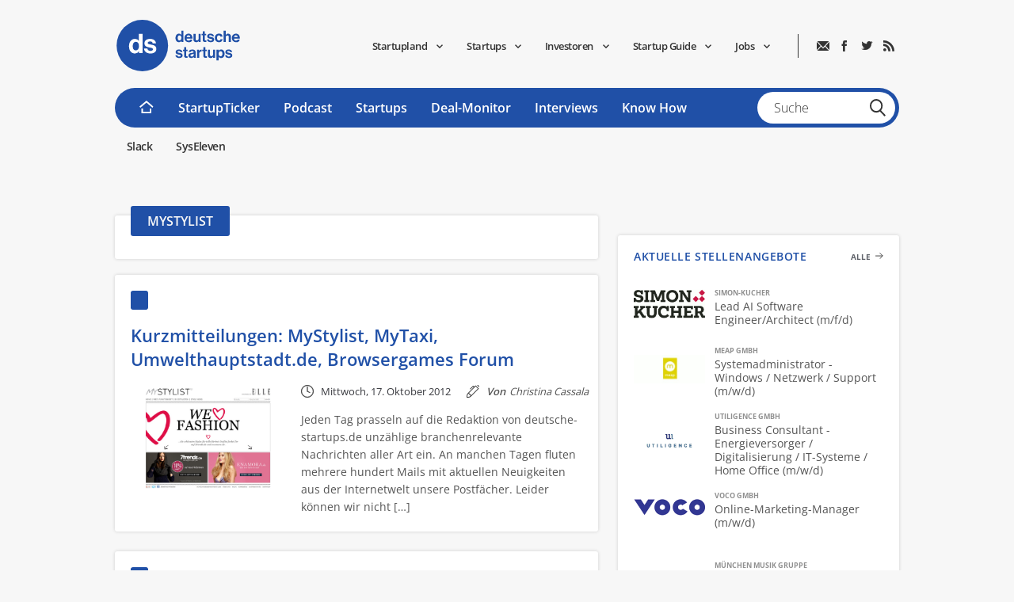

--- FILE ---
content_type: text/html; charset=UTF-8
request_url: https://www.deutsche-startups.de/tag/mystylist/
body_size: 11523
content:
<!DOCTYPE html>
<html lang="de-DE">
<head>
      <script type="text/javascript">
      (function() {

        window.addEventListener('__baOnStart', () => {
            const _ba_native_script = document.createElement('script');
            _ba_native_script.type = 'text/javascript';
            _ba_native_script.src = 'https://d.ba-content.de/cds/delivery/init';
            document.head.appendChild(_ba_native_script);
        });

        window.Ads_BA_ADIDsite = "deutsche-startups.de";
                window.Ads_BA_ADIDsection = "rotation";
                        window.Ads_BA_keyword = "";
              })();
    </script>
    <script type="text/javascript" src="https://www.deutsche-startups.de/app/uploads/ds.js"></script>
      <meta http-equiv="Content-Type" content="text/html; charset=UTF-8" />
    <meta http-equiv="language" content="de-de" />
    <meta name="Content-Language" content="de-de" />
    <meta name="viewport" content="width=device-width, initial-scale=1.0">
    <meta name="google-site-verification" content="FdbF_RuqJ06zU24af9XkF3RiRCL6xI_7tkIv2Vv3r24" />
    <meta name='botify-site-verification' content='mFODB2e5iASmoUaM7pNHYqNGq3AI8Hls'>
    <meta name="facebook-domain-verification" content="p4qlbbcjjlfhhmbe78b79147uvi98l" />
    <meta property="fb:pages" content="9183509140" />

    <link rel="apple-touch-icon" sizes="180x180" href="https://www.deutsche-startups.de/app/themes/ds2013/apple-touch-icon.png">
    <link rel="icon" type="image/png" sizes="32x32" href="https://www.deutsche-startups.de/app/themes/ds2013/favicon-32x32.png">
    <link rel="icon" type="image/png" sizes="16x16" href="https://www.deutsche-startups.de/app/themes/ds2013/favicon-16x16.png">
    <link rel="mask-icon" href="https://www.deutsche-startups.de/app/themes/ds2013/safari-pinned-tab.svg" color="#5bbad5">
    <meta name="msapplication-TileColor" content="#da532c">
    <meta name="theme-color" content="#ffffff">
        <link rel="author" href="https://www.linkedin.com/in/alexander-huesing/?rel=author"/>
  
    <title>MyStylist - Alle Nachrichten und Informationen, News, Tipps und Infos zu MyStylist - deutsche-startups.de</title>

    <link rel="stylesheet" type="text/css" href="https://www.deutsche-startups.de/app/themes/ds2013/style.css?ver=20231122113516" media="all" />
  
<!-- This site is optimized with the Yoast SEO plugin v13.5 - https://yoast.com/wordpress/plugins/seo/ -->
<meta name="robots" content="max-snippet:-1, max-image-preview:large, max-video-preview:-1"/>
<link rel="canonical" href="https://www.deutsche-startups.de/tag/mystylist/" />
<meta property="og:locale" content="de_DE" />
<meta property="og:type" content="object" />
<meta property="og:title" content="MyStylist - Alle Nachrichten und Informationen, News, Tipps und Infos zu MyStylist - deutsche-startups.de" />
<meta property="og:url" content="https://www.deutsche-startups.de/tag/mystylist/" />
<meta property="og:site_name" content="deutsche-startups.de" />
<meta property="og:image" content="https://www.deutsche-startups.de/wp-content/themes/ds2013/assets/img/logo%402.png" />
<meta property="og:image:secure_url" content="https://www.deutsche-startups.de/wp-content/themes/ds2013/assets/img/logo%402.png" />
<script type='application/ld+json' class='yoast-schema-graph yoast-schema-graph--main'>{"@context":"https://schema.org","@graph":[{"@type":"WebSite","@id":"https://www.deutsche-startups.de/#website","url":"https://www.deutsche-startups.de/","name":"deutsche-startups.de","inLanguage":"de-DE","description":"Startups - Venture Capital - Jobs","potentialAction":[{"@type":"SearchAction","target":"https://www.deutsche-startups.de/?s={search_term_string}","query-input":"required name=search_term_string"}]},{"@type":"CollectionPage","@id":"https://www.deutsche-startups.de/tag/mystylist/#webpage","url":"https://www.deutsche-startups.de/tag/mystylist/","name":"MyStylist - Alle Nachrichten und Informationen, News, Tipps und Infos zu MyStylist - deutsche-startups.de","isPartOf":{"@id":"https://www.deutsche-startups.de/#website"},"inLanguage":"de-DE"}]}</script>
<!-- / Yoast SEO plugin. -->

<link rel='dns-prefetch' href='//s.w.org' />
<link rel="alternate" type="application/rss+xml" title="deutsche-startups.de &raquo; MyStylist Schlagwort-Feed" href="https://www.deutsche-startups.de/tag/mystylist/feed/" />
		<script type="text/javascript">
			window._wpemojiSettings = {"baseUrl":"https:\/\/s.w.org\/images\/core\/emoji\/2.4\/72x72\/","ext":".png","svgUrl":"https:\/\/s.w.org\/images\/core\/emoji\/2.4\/svg\/","svgExt":".svg","source":{"concatemoji":"https:\/\/www.deutsche-startups.de\/wp\/wp-includes\/js\/wp-emoji-release.min.js?ver=4.9.6"}};
			!function(a,b,c){function d(a,b){var c=String.fromCharCode;l.clearRect(0,0,k.width,k.height),l.fillText(c.apply(this,a),0,0);var d=k.toDataURL();l.clearRect(0,0,k.width,k.height),l.fillText(c.apply(this,b),0,0);var e=k.toDataURL();return d===e}function e(a){var b;if(!l||!l.fillText)return!1;switch(l.textBaseline="top",l.font="600 32px Arial",a){case"flag":return!(b=d([55356,56826,55356,56819],[55356,56826,8203,55356,56819]))&&(b=d([55356,57332,56128,56423,56128,56418,56128,56421,56128,56430,56128,56423,56128,56447],[55356,57332,8203,56128,56423,8203,56128,56418,8203,56128,56421,8203,56128,56430,8203,56128,56423,8203,56128,56447]),!b);case"emoji":return b=d([55357,56692,8205,9792,65039],[55357,56692,8203,9792,65039]),!b}return!1}function f(a){var c=b.createElement("script");c.src=a,c.defer=c.type="text/javascript",b.getElementsByTagName("head")[0].appendChild(c)}var g,h,i,j,k=b.createElement("canvas"),l=k.getContext&&k.getContext("2d");for(j=Array("flag","emoji"),c.supports={everything:!0,everythingExceptFlag:!0},i=0;i<j.length;i++)c.supports[j[i]]=e(j[i]),c.supports.everything=c.supports.everything&&c.supports[j[i]],"flag"!==j[i]&&(c.supports.everythingExceptFlag=c.supports.everythingExceptFlag&&c.supports[j[i]]);c.supports.everythingExceptFlag=c.supports.everythingExceptFlag&&!c.supports.flag,c.DOMReady=!1,c.readyCallback=function(){c.DOMReady=!0},c.supports.everything||(h=function(){c.readyCallback()},b.addEventListener?(b.addEventListener("DOMContentLoaded",h,!1),a.addEventListener("load",h,!1)):(a.attachEvent("onload",h),b.attachEvent("onreadystatechange",function(){"complete"===b.readyState&&c.readyCallback()})),g=c.source||{},g.concatemoji?f(g.concatemoji):g.wpemoji&&g.twemoji&&(f(g.twemoji),f(g.wpemoji)))}(window,document,window._wpemojiSettings);
		</script>
		<style type="text/css">
img.wp-smiley,
img.emoji {
	display: inline !important;
	border: none !important;
	box-shadow: none !important;
	height: 1em !important;
	width: 1em !important;
	margin: 0 .07em !important;
	vertical-align: -0.1em !important;
	background: none !important;
	padding: 0 !important;
}
</style>
<link rel='stylesheet' id='awesomefonts-css'  href='https://www.deutsche-startups.de/app/themes/ds2013/assets/css/font-awesome-4.3.0.min.css?ver=4.9.6' type='text/css' media='all' />
<link rel="EditURI" type="application/rsd+xml" title="RSD" href="https://www.deutsche-startups.de/wp/xmlrpc.php?rsd" />
<link rel="wlwmanifest" type="application/wlwmanifest+xml" href="https://www.deutsche-startups.de/wp/wp-includes/wlwmanifest.xml" /> 
<meta name="generator" content="WordPress 4.9.6" />

<!--Plugin WP Missed Schedule 2013.1231.2013 Active - Tag 6707293c0218e2d8b7aa38d418ffa608-->

<!-- This site is patched which an important unfixed problem since WordPress 2.5+ to 3.9+ -->

  <link rel='preload' href='//data-11eb4b2a24.deutsche-startups.de/iomm/latest/manager/base/es6/bundle.js' as='script' id='IOMmBundle'>
  <link rel='preload' href='//data-11eb4b2a24.deutsche-startups.de/iomm/latest/bootstrap/loader.js' as='script'>
  <script type='text/javascript' src="//data-11eb4b2a24.deutsche-startups.de/iomm/latest/bootstrap/loader.js"></script>
  <script type='text/javascript' data-src="https://www.deutsche-startups.de/app/themes/ds2013/assets/js/gtm.js" id="gtm-script"></script>
</head>
<body class="archive tag tag-mystylist tag-2197">
<!-- INFOnline Measurement  -->
<script type='text/javascript'>
  IOMm('configure', { st: 'startups', dn: 'data-11eb4b2a24.deutsche-startups.de',  mh:5 });
  IOMm('pageview', { cp: 'Default', co: '' });
</script>
<script type='text/javascript'>
  IOMm('3p', 'qds');
</script>
  <div id="fb-root"></div>
  <div id="wallpaper"></div>
  <div class="wrap">
    <div class="box-oben">
      <div class="gas" id="hockeyStickTop"><div id='Ads_BA_BS' ><script type='text/javascript'>Ads_BA_AD('BS');</script></div></div>    </div>
  </div>
  <div id="wrapper">
    <div class="box">

      <div class="mobileMenu">
        <div id="header">
          <a id="logo" href="https://www.deutsche-startups.de"><img src="https://www.deutsche-startups.de/app/themes/ds2013/assets/img/2020/logo_2020_white.svg" width="160" height="65" alt="deutsche-startups.de" /></a>
          <a class="openMenu mobile"></a>
        </div>
        <ul id="mobileNavi" class="menu"><li id="menu-item-425282" class="menu-item menu-item-type-custom menu-item-object-custom menu-item-425282 first"><a href="https://startupland.de/">Startupland</a></li>
<li id="menu-item-405629" class="menu-item menu-item-type-taxonomy menu-item-object-post_tag menu-item-405629"><a href="https://www.deutsche-startups.de/tag/startupticker/">StartupTicker</a></li>
<li id="menu-item-393466" class="menu-item menu-item-type-custom menu-item-object-custom menu-item-393466"><a href="https://www.deutsche-startups.de/tag/Podcast/">Podcast</a></li>
<li id="menu-item-393487" class="menu-item menu-item-type-custom menu-item-object-custom menu-item-393487"><a href="https://www.deutsche-startups.de/ressort/startups/">Startups</a></li>
<li id="menu-item-398461" class="menu-item menu-item-type-custom menu-item-object-custom menu-item-398461"><a href="https://www.deutsche-startups.de/tag/venture-capital/">Deal-Monitor</a></li>
<li id="menu-item-393488" class="menu-item menu-item-type-custom menu-item-object-custom menu-item-393488"><a href="https://www.deutsche-startups.de/tag/interview/">Interviews</a></li>
<li id="menu-item-393469" class="menu-item menu-item-type-post_type menu-item-object-page menu-item-393469"><a href="https://www.deutsche-startups.de/ressort/knowhow/">Know How</a></li>
<li id="menu-item-393470" class="menu-item menu-item-type-taxonomy menu-item-object-jobtype menu-item-393470 last"><a href="https://www.deutsche-startups.de/startups-jobs/stellenangebote/">Stellenangebote</a></li>
</ul>        <ul class="connectButtons">
          <li class="contact"><a href="https://www.deutsche-startups.de/kontakt/kontakt/"><img src="https://www.deutsche-startups.de/app/themes/ds2013/assets/img/2020/mailWhite.svg" width="28" height="21"  /></a></li>
          <li class="facebook"><a href="http://facebook.com/deutschestartups" target="_blank"><i data-icon="f" aria-hidden="true"></i><span>Facebook</span></a></li>          <li class="twitter"><a href="http://twitter.com/DStartups" target="_blank"><i data-icon="t" aria-hidden="true"></i><span>Twitter</span></a></li>          <li class="rss"><a href="http://deutsche-startups.de/feed" target="_blank"><i data-icon="r" aria-hidden="true"></i><span>RSS</span></a></li>                  </ul>
      </div>

      <div class="headerFixed">
        <div id="header">
          <a id="logo" href="https://www.deutsche-startups.de"><img src="https://www.deutsche-startups.de/app/themes/ds2013/assets/img/logo_2020.svg" width="160" height="65" alt="deutsche-startups.de" /></a>
          <a class="openMenu mobile"></a>
          <ul class="connectButtons">
            <li class="contact"><a href="https://www.deutsche-startups.de/kontakt/kontakt/"><img src="https://www.deutsche-startups.de/app/themes/ds2013/assets/img/2020/mail.svg" width="16" height="12"  /></li>
            <li class="facebook"><a href="http://facebook.com/deutschestartups" target="_blank"><i data-icon="f" aria-hidden="true"></i><span>Facebook</span></a></li>            <li class="twitter"><a href="http://twitter.com/DStartups" target="_blank"><i data-icon="t" aria-hidden="true"></i><span>Twitter</span></a></li>            <li class="rss"><a href="http://deutsche-startups.de/feed" target="_blank"><i data-icon="r" aria-hidden="true"></i><span>RSS</span></a></li>          </ul>
          <ul id="topNavi" class="menu"><li id="menu-item-425270" class="menu-item menu-item-type-custom menu-item-object-custom menu-item-has-children dropdown menu-item-425270 first"><a>Startupland</a>
<ul class="sub-menu">
	<li id="menu-item-425278" class="menu-item menu-item-type-custom menu-item-object-custom menu-item-425278 first"><a href="https://startupland.de/">Startupland Conference</a></li>
	<li id="menu-item-425457" class="menu-item menu-item-type-custom menu-item-object-custom menu-item-425457"><a href="https://startupland.de/#speaker">Unsere Speaker</a></li>
	<li id="menu-item-425458" class="menu-item menu-item-type-custom menu-item-object-custom menu-item-425458 last"><a href="https://startupland.de/#tickets">Hol Dir jetzt Dein Ticket</a></li>
</ul>
</li>
<li id="menu-item-391419" class="menu-item menu-item-type-custom menu-item-object-custom menu-item-has-children dropdown menu-item-391419"><a>Startups</a>
<ul class="sub-menu">
	<li id="menu-item-406891" class="menu-item menu-item-type-taxonomy menu-item-object-profiletype menu-item-406891 first"><a href="https://www.deutsche-startups.de/verzeichnisse/startups-a-z/">Startups A-Z</a></li>
	<li id="menu-item-389853" class="menu-item menu-item-type-custom menu-item-object-custom menu-item-389853"><a href="https://startupradar.substack.com/">Startup-Radar (Newsletter)</a></li>
	<li id="menu-item-413372" class="menu-item menu-item-type-custom menu-item-object-custom menu-item-413372"><a href="https://www.deutsche-startups.de/tag/pitch-podcast/">Pitch-Podcast</a></li>
	<li id="menu-item-409943" class="menu-item menu-item-type-custom menu-item-object-custom menu-item-409943"><a href="https://www.deutsche-startups.de/deutschland-unicorn-startups/">Deutsche Einhörner</a></li>
	<li id="menu-item-409952" class="menu-item menu-item-type-custom menu-item-object-custom menu-item-409952 last"><a href="https://www.deutsche-startups.de/startup-events-dach/">Die besten Startup-Events</a></li>
</ul>
</li>
<li id="menu-item-409385" class="menu-item menu-item-type-custom menu-item-object-custom menu-item-has-children dropdown menu-item-409385"><a>Investoren</a>
<ul class="sub-menu">
	<li id="menu-item-120029" class="menu-item menu-item-type-taxonomy menu-item-object-profiletype menu-item-120029 first"><a title="https://www.deutsche-startups.de/verzeichnisse/investors-a-z/" href="https://www.deutsche-startups.de/verzeichnisse/investors-a-z/">Investoren A-Z</a></li>
	<li id="menu-item-409806" class="menu-item menu-item-type-custom menu-item-object-custom menu-item-409806"><a href="https://www.deutsche-startups.de/tag/super-angels/">Super Angels</a></li>
	<li id="menu-item-409386" class="menu-item menu-item-type-post_type menu-item-object-page menu-item-409386 last"><a href="https://www.deutsche-startups.de/die-groessten-startup-investoren/">Die größten Investoren</a></li>
</ul>
</li>
<li id="menu-item-381797" class="menu-item menu-item-type-custom menu-item-object-custom menu-item-has-children dropdown menu-item-381797"><a>Startup Guide</a>
<ul class="sub-menu">
	<li id="menu-item-381801" class="menu-item menu-item-type-custom menu-item-object-custom menu-item-381801 first"><a href="https://www.deutsche-startups.de/startup-lotse-berlin/">Berlin</a></li>
	<li id="menu-item-381803" class="menu-item menu-item-type-custom menu-item-object-custom menu-item-381803"><a href="https://www.deutsche-startups.de/startup-lotse-bielefeld/">Bielefeld &#038; OWL</a></li>
	<li id="menu-item-381800" class="menu-item menu-item-type-custom menu-item-object-custom menu-item-381800"><a href="https://www.deutsche-startups.de/startup-lotse-hamburg/">Hamburg</a></li>
	<li id="menu-item-383052" class="menu-item menu-item-type-custom menu-item-object-custom menu-item-383052"><a href="https://www.deutsche-startups.de/startup-lotse-karlsruhe/">Karlsruhe</a></li>
	<li id="menu-item-381799" class="menu-item menu-item-type-custom menu-item-object-custom menu-item-381799"><a href="https://www.deutsche-startups.de/start-up-lotse-koeln/">Köln</a></li>
	<li id="menu-item-381798" class="menu-item menu-item-type-custom menu-item-object-custom menu-item-381798"><a href="https://www.deutsche-startups.de/startup-lotse-muenchen/">München</a></li>
	<li id="menu-item-383060" class="menu-item menu-item-type-custom menu-item-object-custom menu-item-383060"><a href="https://www.deutsche-startups.de/startup-lotse-nuernberg/">Nürnberg</a></li>
	<li id="menu-item-381802" class="menu-item menu-item-type-custom menu-item-object-custom menu-item-381802 last"><a href="https://www.deutsche-startups.de/startup-lotse-ruhrgebiet">Ruhrgebiet</a></li>
</ul>
</li>
<li id="menu-item-115516" class="menu-item menu-item-type-custom menu-item-object-custom menu-item-has-children dropdown menu-item-115516 last"><a href="/startups-jobs/stellenangebote/">Jobs</a>
<ul class="sub-menu">
	<li id="menu-item-115519" class="menu-item menu-item-type-taxonomy menu-item-object-jobtype menu-item-115519 first"><a href="https://www.deutsche-startups.de/startups-jobs/stellenangebote/">Stellenangebote</a></li>
	<li id="menu-item-115517" class="menu-item menu-item-type-post_type menu-item-object-page menu-item-115517 last"><a href="https://www.deutsche-startups.de/neue-stellenanzeige-schalten/">Stellenanzeige schalten</a></li>
</ul>
</li>
</ul>


          <div class="gas" id="hockeyStickRight"><div id='Ads_BA_SKY' ><script type='text/javascript'>Ads_BA_AD('SKY');</script></div></div>        </div>

        <div id="navBar">
          <a class="home" href="https://www.deutsche-startups.de"><img src="https://www.deutsche-startups.de/app/themes/ds2013/assets/img/2020/Icon-Home.svg"  /></i></a>
          <ul id="mainNavi" class="menu"><li id="menu-item-405627" class="menu-item menu-item-type-custom menu-item-object-custom menu-item-405627 first"><a href="https://www.deutsche-startups.de/tag/startupticker/">StartupTicker</a></li>
<li id="menu-item-381706" class="menu-item menu-item-type-custom menu-item-object-custom menu-item-381706"><a href="https://www.deutsche-startups.de/tag/Podcast">Podcast</a></li>
<li id="menu-item-109721" class="menu-item menu-item-type-post_type menu-item-object-page menu-item-109721"><a href="https://www.deutsche-startups.de/ressort/startups/">Startups</a></li>
<li id="menu-item-402215" class="menu-item menu-item-type-post_type menu-item-object-page menu-item-402215"><a href="https://www.deutsche-startups.de/ressort/deals/">Deal-Monitor</a></li>
<li id="menu-item-393482" class="menu-item menu-item-type-custom menu-item-object-custom menu-item-393482"><a href="https://www.deutsche-startups.de/tag/interview/">Interviews</a></li>
<li id="menu-item-109717" class="menu-item menu-item-type-post_type menu-item-object-page menu-item-109717 last"><a href="https://www.deutsche-startups.de/ressort/knowhow/">Know How</a></li>
</ul>          <form method="get" id="search" action="https://www.deutsche-startups.de">
            <input type="text" class="field" name="s" id="s" placeholder="Suche" >
            <input type="submit" class="submit" id="searchsubmit">
          </form>
        </div>

        <div id="partnerBar">
          <a href="/partner/slack">
            Slack
          </a>
          <a href="/partner/syseleven">
            SysEleven
          </a>
        </div>
      </div>


      <div class="gas" id="testBillboard"><div id='Ads_BA_FLB' ><script type='text/javascript'>Ads_BA_AD('FLB');</script></div></div>
    <div id="content" class="hasSidebar">

        <div id="contentMain">
            <div id="archiveOverview">
                <div class="part">
                    
                    <div class='tagHeader'>
                        <h1><span>MyStylist</span></h1>

                        <div class="text" style="padding-bottom: 25px;">
                            <p></p>
                        </div>
                    </div>
                    <div class="part">
                                                    <div class="post">
    <a href="https://www.deutsche-startups.de/2012/10/17/kurzmitteilungen-mystylist-mytaxi-umwelthauptstadt-de-browsergames-forum/">
        <img class='postImg hide-desktop' style="width:100%;height:auto;" src="https://www.deutsche-startups.de/wp-content/uploads/2012/10/ds_MyStylist_shot.jpg" alt="Kurzmitteilungen: MyStylist, MyTaxi, Umwelthauptstadt.de, Browsergames Forum"/>
        <div class="postTag"></div>
        <h3>Kurzmitteilungen: MyStylist, MyTaxi, Umwelthauptstadt.de, Browsergames Forum        </h3>
        <div class="postBody hasImage">
                            <div class="hide-mobile postHeader">
                    <img src="https://www.deutsche-startups.de/wp-content/uploads/2012/10/ds_MyStylist_shot.jpg" alt="Kurzmitteilungen: MyStylist, MyTaxi, Umwelthauptstadt.de, Browsergames Forum"/>
                </div>
                        <div class="meta">
              <div class="metaFirst">
                <img src="https://www.deutsche-startups.de/app/themes/ds2013/assets/img/2020/clock.svg" width="16" height="16"  />Mittwoch, 17. Oktober 2012              </div>
              <div class="metaSecond">  
                <img class='authorIcon' src="https://www.deutsche-startups.de/app/themes/ds2013/assets/img/2020/metaBy.svg" width="16" height="16"  /><span class='authorBy'>Von</span><span class='authorPost'>Christina Cassala</span>
              </div>
            </div>
            <div class="text">
              <p>Jeden Tag prasseln auf die Redaktion von deutsche-startups.de unzählige branchenrelevante Nachrichten aller Art ein. An manchen Tagen fluten mehrere hundert Mails mit aktuellen Neuigkeiten aus der Internetwelt unsere Postfächer. Leider können wir nicht [&hellip;]</p>
            </div>
        </div>
      </a>

        <!-- <ul class="post-share js-load-social-widgets" data-link="https://www.deutsche-startups.de/2012/10/17/kurzmitteilungen-mystylist-mytaxi-umwelthauptstadt-de-browsergames-forum/" data-text=" - Kurzmitteilungen: MyStylist, MyTaxi, Umwelthauptstadt.de, Browsergames Forum" data-type="small">
          <li class="facebook" data-platform="facebook">
            <div class="share-dummy sharing-square-small sharing-square-small-facebook"><i data-icon="f" aria-hidden="true"></i></div>
          </li>
          <li class="twitter" data-platform="twitter">
            <div class="share-dummy sharing-square-small sharing-square-small-twitter"><i data-icon="t" aria-hidden="true"></i></div>
          </li>
          <li class="google" data-platform="google">
            <div class="share-dummy sharing-square-small sharing-square-small-gplus"><i data-icon="g" aria-hidden="true"></i></div>
          </li>
        </ul> -->

</div>
                                                                                                                                            <div class="post">
    <a href="https://www.deutsche-startups.de/2011/11/17/5-neue-start-ups-mystylist-sox-boxers-stiefelwunder-tepgo-parcello/">
        <img class='postImg hide-desktop' style="width:100%;height:auto;" src="https://www.deutsche-startups.de/wp-content/uploads/2011/11/ds_mystylist_shot.jpg" alt="5 neue Start-ups: MyStylist, Sox &#038; Boxers, Stiefelwunder, Tepgo, Parcello"/>
        <div class="postTag"></div>
        <h3>5 neue Start-ups: MyStylist, Sox &#038; Boxers, Stiefelwunder, Tepgo, Parcello        </h3>
        <div class="postBody hasImage">
                            <div class="hide-mobile postHeader">
                    <img src="https://www.deutsche-startups.de/wp-content/uploads/2011/11/ds_mystylist_shot.jpg" alt="5 neue Start-ups: MyStylist, Sox &#038; Boxers, Stiefelwunder, Tepgo, Parcello"/>
                </div>
                        <div class="meta">
              <div class="metaFirst">
                <img src="https://www.deutsche-startups.de/app/themes/ds2013/assets/img/2020/clock.svg" width="16" height="16"  />Donnerstag, 17. November 2011              </div>
              <div class="metaSecond">  
                <img class='authorIcon' src="https://www.deutsche-startups.de/app/themes/ds2013/assets/img/2020/metaBy.svg" width="16" height="16"  /><span class='authorBy'>Von</span><span class='authorPost'>Alexander</span>
              </div>
            </div>
            <div class="text">
              <p>Tagtäglich entstehen in Deutschland unzählige neue Start-ups &#8211; siehe auch unser Special &#8220;Brandneue Start-ups&#8221;. An manchen Tagen stellen uns mehrere dutzend Gründerinnen und Gründerin per Mail, am Telefon oder von Angesicht zu Angesicht [&hellip;]</p>
            </div>
        </div>
      </a>

        <!-- <ul class="post-share js-load-social-widgets" data-link="https://www.deutsche-startups.de/2011/11/17/5-neue-start-ups-mystylist-sox-boxers-stiefelwunder-tepgo-parcello/" data-text=" - 5 neue Start-ups: MyStylist, Sox &#038; Boxers, Stiefelwunder, Tepgo, Parcello" data-type="small">
          <li class="facebook" data-platform="facebook">
            <div class="share-dummy sharing-square-small sharing-square-small-facebook"><i data-icon="f" aria-hidden="true"></i></div>
          </li>
          <li class="twitter" data-platform="twitter">
            <div class="share-dummy sharing-square-small sharing-square-small-twitter"><i data-icon="t" aria-hidden="true"></i></div>
          </li>
          <li class="google" data-platform="google">
            <div class="share-dummy sharing-square-small sharing-square-small-gplus"><i data-icon="g" aria-hidden="true"></i></div>
          </li>
        </ul> -->

</div>
                                                                                                                                    </div>
                </div>
                            </div>
        </div>

        <div id="contentSidebar">

    <div class="gas" id="testSidebarButton"><div id='Ads_BA_BUT'><script type='text/javascript'>Ads_BA_AD('BUT');</script></div></div><div class="gas" id="testSidebar"><div id='Ads_BA_CAD' ><script type='text/javascript'>Ads_BA_AD('CAD');</script></div></div>        <div class="sidebarContent" id="jobList">
            <a class="newFlex" href="https://www.deutsche-startups.de/startups-jobs/stellenangebote/"><h4 class="highlight"> <span>Aktuelle Stellenangebote</span></h4><span class="more">Alle</span></a>
            <div class="jobsSidebar">
                                                    <a href="/startups-jobs/stellenangebote/simon-kucher-lead-ai-software-engineer-architect-m-f-d-62972" target="_blank" rel="nofollow" title="Simon-Kucher "  class="stepstone">                        <div class="job">
                            <div class="imageContainer">
                                <img src="[data-uri]"
                                    data-original="https://s3.eu-central-1.amazonaws.com/jobs-pics/ds/logo_stepstone_6932596fc970c4.34662465.gif"
                                    alt="Simon-Kucher_logo" class="lazy-load wpp-thumbnail"
                                    width="80" height="60"
                                >
                            </div>
                            <div class="jobText">
                               <h3>Simon-Kucher</h3>
                               <h4>Lead AI Software Engineer/Architect (m/f/d)</h4>
                            </div>
                        </div>
                    </a>
                                                        <a href="/startups-jobs/stellenangebote/meap-gmbh-systemadministrator-windows-netzwerk-support-m-w-d-62971" target="_blank" rel="nofollow" title="meap GmbH "  class="stepstone">                        <div class="job">
                            <div class="imageContainer">
                                <img src="[data-uri]"
                                    data-original="https://s3.eu-central-1.amazonaws.com/jobs-pics/ds/logo_stepstone_69325963356f88.49122865.gif"
                                    alt="meap GmbH_logo" class="lazy-load wpp-thumbnail"
                                    width="80" height="60"
                                >
                            </div>
                            <div class="jobText">
                               <h3>meap GmbH</h3>
                               <h4>Systemadministrator - Windows / Netzwerk / Support (m/w/d)</h4>
                            </div>
                        </div>
                    </a>
                                                        <a href="/startups-jobs/stellenangebote/utiligence-gmbh-business-consultant-energieversorger-digitalisierung-it-systeme-home-office-m-w-d-62970" target="_blank" rel="nofollow" title="UTILIGENCE GmbH "  class="stepstone">                        <div class="job">
                            <div class="imageContainer">
                                <img src="[data-uri]"
                                    data-original="https://s3.eu-central-1.amazonaws.com/jobs-pics/ds/logo_stepstone_6932593ff32bb9.70990489.gif"
                                    alt="UTILIGENCE GmbH_logo" class="lazy-load wpp-thumbnail"
                                    width="80" height="60"
                                >
                            </div>
                            <div class="jobText">
                               <h3>UTILIGENCE GmbH</h3>
                               <h4>Business Consultant - Energieversorger / Digitalisierung / IT-Systeme / Home Office (m/w/d)</h4>
                            </div>
                        </div>
                    </a>
                                                        <a href="/startups-jobs/stellenangebote/voco-gmbh-online-marketing-manager-m-w-d-62963" target="_blank" rel="nofollow" title="VOCO GmbH "  class="stepstone">                        <div class="job">
                            <div class="imageContainer">
                                <img src="[data-uri]"
                                    data-original="https://s3.eu-central-1.amazonaws.com/jobs-pics/ds/logo_stepstone_6932593c1c3916.16732465.gif"
                                    alt="VOCO GmbH_logo" class="lazy-load wpp-thumbnail"
                                    width="80" height="60"
                                >
                            </div>
                            <div class="jobText">
                               <h3>VOCO GmbH</h3>
                               <h4>Online-Marketing-Manager (m/w/d)</h4>
                            </div>
                        </div>
                    </a>
                                                        <a href="/startups-jobs/stellenangebote/muenchen-musik-gruppe-senior-digital-performance-strategy-manager-m-w-d-62964" target="_blank" rel="nofollow" title="München Musik Gruppe "  class="stepstone">                        <div class="job">
                            <div class="imageContainer">
                                <img src="[data-uri]"
                                    data-original="https://s3.eu-central-1.amazonaws.com/jobs-pics/ds/logo_stepstone_6932593c3e0d34.66669606.gif"
                                    alt="München Musik Gruppe_logo" class="lazy-load wpp-thumbnail"
                                    width="80" height="60"
                                >
                            </div>
                            <div class="jobText">
                               <h3>München Musik Gruppe</h3>
                               <h4>Senior Digital Performance & Strategy Manager (m/w/d)</h4>
                            </div>
                        </div>
                    </a>
                                                        <a href="/startups-jobs/stellenangebote/nvl-b-v-co-kg-division-manager-infrastructure-division-m-f-d-62965" target="_blank" rel="nofollow" title="NVL B.V. & Co. KG "  class="stepstone">                        <div class="job">
                            <div class="imageContainer">
                                <img src="[data-uri]"
                                    data-original="https://s3.eu-central-1.amazonaws.com/jobs-pics/ds/logo_stepstone_6932593c86c7a4.11234384.gif"
                                    alt="NVL B.V. & Co. KG_logo" class="lazy-load wpp-thumbnail"
                                    width="80" height="60"
                                >
                            </div>
                            <div class="jobText">
                               <h3>NVL B.V. & Co. KG</h3>
                               <h4>Division Manager Infrastructure Division (m/f/d)</h4>
                            </div>
                        </div>
                    </a>
                                                        <a href="/startups-jobs/stellenangebote/aldi-nord-online-marketing-specialist-m-w-d-62967" target="_blank" rel="nofollow" title="ALDI Nord "  class="stepstone">                        <div class="job">
                            <div class="imageContainer">
                                <img src="[data-uri]"
                                    data-original="https://s3.eu-central-1.amazonaws.com/jobs-pics/ds/logo_stepstone_6932593db352e2.06068910.gif"
                                    alt="ALDI Nord_logo" class="lazy-load wpp-thumbnail"
                                    width="80" height="60"
                                >
                            </div>
                            <div class="jobText">
                               <h3>ALDI Nord</h3>
                               <h4>Online Marketing Specialist (m/w/d)</h4>
                            </div>
                        </div>
                    </a>
                                                        <a href="/startups-jobs/stellenangebote/adi-solutions-gmbh-software-engineer-erp-microsoft-dynamics-365-business-central-al-nav-business-central-m-w-d-62961" target="_blank" rel="nofollow" title="ADI Solutions GmbH "  class="stepstone">                        <div class="job">
                            <div class="imageContainer">
                                <img src="[data-uri]"
                                    data-original="https://s3.eu-central-1.amazonaws.com/jobs-pics/ds/logo_stepstone_6932593a3583f3.77711087.gif"
                                    alt="ADI Solutions GmbH_logo" class="lazy-load wpp-thumbnail"
                                    width="80" height="60"
                                >
                            </div>
                            <div class="jobText">
                               <h3>ADI Solutions GmbH</h3>
                               <h4>Software Engineer - ERP / Microsoft Dynamics 365 Business Central / AL / NAV / Business Central (m/w/d)</h4>
                            </div>
                        </div>
                    </a>
                                                        <a href="/startups-jobs/stellenangebote/publicare-marketing-communications-gmbh-senior-sales-manager-marketing-automation-w-m-d-62957" target="_blank" rel="nofollow" title="Publicare Marketing Communications GmbH "  class="stepstone">                        <div class="job">
                            <div class="imageContainer">
                                <img src="[data-uri]"
                                    data-original="https://s3.eu-central-1.amazonaws.com/jobs-pics/ds/logo_stepstone_6932595ed0e618.93088311.gif"
                                    alt="Publicare Marketing Communications GmbH_logo" class="lazy-load wpp-thumbnail"
                                    width="80" height="60"
                                >
                            </div>
                            <div class="jobText">
                               <h3>Publicare Marketing Communications GmbH</h3>
                               <h4>Senior Sales Manager - Marketing Automation (w/m/d)</h4>
                            </div>
                        </div>
                    </a>
                                                        <a href="/startups-jobs/stellenangebote/join-solutions-ag-devops-engineer-m-f-d-62953" target="_blank" rel="nofollow" title="JOIN Solutions AG "  class="stepstone">                        <div class="job">
                            <div class="imageContainer">
                                <img src="[data-uri]"
                                    data-original="https://s3.eu-central-1.amazonaws.com/jobs-pics/ds/logo_stepstone_69325944b19a82.64125134.gif"
                                    alt="JOIN Solutions AG_logo" class="lazy-load wpp-thumbnail"
                                    width="80" height="60"
                                >
                            </div>
                            <div class="jobText">
                               <h3>JOIN Solutions AG</h3>
                               <h4>DevOps Engineer (m/f/d)</h4>
                            </div>
                        </div>
                    </a>
                                    
                <div>
                    <a class="btn-border" href="https://www.deutsche-startups.de/neue-stellenanzeige-schalten/">Jetzt Jobanzeige schalten</a>
                </div>
            </div>
        </div>
        
            
            
    
    
    
  
    

  <div class="sidebarContent" id="thema-koeln">
    <a class="newFlex" href="https://www.deutsche-startups.de/tag/koeln/"><h4 class="highlight"><span>Themenschwerpunkt Köln</span></h4>
    <span class="more">Alle</span></a>

    <div class="postlist">
          <div class="post">
        <div class="time">4. Dezember 2025</div>
        <div class="title"><a href="https://www.deutsche-startups.de/2025/12/04/es-ist-wie-im-jahr-2000/">&#8220;Es ist wie im Jahr 2000&#8221;</a></div>
      </div>
          <div class="post">
        <div class="time">27. November 2025</div>
        <div class="title"><a href="https://www.deutsche-startups.de/2025/11/27/octonomy-eine-echte-ki-revolution/">octonomy &#8211; &#8220;eine echte KI-Revolution&#8221;</a></div>
      </div>
          <div class="post">
        <div class="time">25. November 2025</div>
        <div class="title"><a href="https://www.deutsche-startups.de/2025/11/25/startupticker-andercore-balderton-denttabs/">+++ Andercore +++ Inven Capital +++ Balderton Capital +++ Stark +++ Denttabs +++ Köln +++</a></div>
      </div>
          <div class="post">
        <div class="time">20. November 2025</div>
        <div class="title"><a href="https://www.deutsche-startups.de/2025/11/20/scaleup-program-apadua-circonomit-forkon-lumnion-xaver/">5 Kölner Scaleups, die derzeit ins Ausland drängen</a></div>
      </div>
          <div class="post">
        <div class="time">14. November 2025</div>
        <div class="title"><a href="https://www.deutsche-startups.de/2025/11/14/das-hirn-laeuft-im-hintergrund-weiter/">&#8220;Das Hirn läuft im Hintergrund weiter&#8221;</a></div>
      </div>
          <div class="post">
        <div class="time">11. November 2025</div>
        <div class="title"><a href="https://www.deutsche-startups.de/2025/11/11/dealmonitor-vay-grab/">Uber-Konkurrent Grab investiert bis zu 410 Millionen in Vay</a></div>
      </div>
          <div class="post">
        <div class="time">6. November 2025</div>
        <div class="title"><a href="https://www.deutsche-startups.de/2025/11/06/10-heisse-koelner-startups/">10 Kölner Startups, die auf dem Sprung nach ganz oben sind</a></div>
      </div>
          <div class="post">
        <div class="time">3. November 2025</div>
        <div class="title"><a href="https://www.deutsche-startups.de/2025/11/03/dealmonitor-octonomy-the-icon-league/">octonomy erhält 20 Millionen &#8211; Mimic bekommt 16 Millionen &#8211; The Icon League sammelt 15 Millionen</a></div>
      </div>
        </div>
  </div>
  
    
                
    
        <div class="highlightBox newsletter">
            <h4>Jeden Tag bestens informiert</h4>
            <form method="POST" action="//deutsche-startups.us14.list-manage.com/subscribe/post?u=b80f7f1e23f333f798c5eec7c&amp;id=30271e9b91" id="mc-embedded-subscribe-form" target="_blank" novalidate>
            <input type="text" name="EMAIL" placeholder="E-Mailadresse eintragen" value="" />
      <div style="position: absolute; left: -5000px;" aria-hidden="true"><input type="text" name="b_b80f7f1e23f333f798c5eec7c_30271e9b91" tabindex="-1" value=""></div><!-- honey yum yum -->
            <input type="submit" value="n" name="subscribe">
            </form>
            Am Puls der Szene -<br />
            Alle wichtigen Nachrichten des Tages
        </div>

    
      <div class="socialBox twitter">
        <a href="https://twitter.com/DStartups" class="twitter-follow-button" data-show-count="true" data-lang="de" data-size="large" data-dnt="true">@DStartups folgen</a>
    </div>
  
    <div class="gas" id='Ads_BA_BUT2'><script type='text/javascript'>Ads_BA_AD('BUT2');</script></div>
</div>

    </div>

<div class="gas" id="testFooter"><div id='Ads_BA_FOOT' ><script type='text/javascript'>Ads_BA_AD('FOOT');</script></div></div>
</div>
</div>
<div id="footer">
<div class="container">
	<div class="column first">
    <div class="row">
      <h4>Navigation</h4>
      <ul id="footerNavi" class="menu"><li class="menu-item menu-item-type-custom menu-item-object-custom menu-item-has-children dropdown menu-item-425270 first"><a>Startupland</a>
<ul class="sub-menu">
	<li class="menu-item menu-item-type-custom menu-item-object-custom menu-item-425278 first"><a href="https://startupland.de/">Startupland Conference</a></li>
	<li class="menu-item menu-item-type-custom menu-item-object-custom menu-item-425457"><a href="https://startupland.de/#speaker">Unsere Speaker</a></li>
	<li class="menu-item menu-item-type-custom menu-item-object-custom menu-item-425458 last"><a href="https://startupland.de/#tickets">Hol Dir jetzt Dein Ticket</a></li>
</ul>
</li>
<li class="menu-item menu-item-type-custom menu-item-object-custom menu-item-has-children dropdown menu-item-391419"><a>Startups</a>
<ul class="sub-menu">
	<li class="menu-item menu-item-type-taxonomy menu-item-object-profiletype menu-item-406891 first"><a href="https://www.deutsche-startups.de/verzeichnisse/startups-a-z/">Startups A-Z</a></li>
	<li class="menu-item menu-item-type-custom menu-item-object-custom menu-item-389853"><a href="https://startupradar.substack.com/">Startup-Radar (Newsletter)</a></li>
	<li class="menu-item menu-item-type-custom menu-item-object-custom menu-item-413372"><a href="https://www.deutsche-startups.de/tag/pitch-podcast/">Pitch-Podcast</a></li>
	<li class="menu-item menu-item-type-custom menu-item-object-custom menu-item-409943"><a href="https://www.deutsche-startups.de/deutschland-unicorn-startups/">Deutsche Einhörner</a></li>
	<li class="menu-item menu-item-type-custom menu-item-object-custom menu-item-409952 last"><a href="https://www.deutsche-startups.de/startup-events-dach/">Die besten Startup-Events</a></li>
</ul>
</li>
<li class="menu-item menu-item-type-custom menu-item-object-custom menu-item-has-children dropdown menu-item-409385"><a>Investoren</a>
<ul class="sub-menu">
	<li class="menu-item menu-item-type-taxonomy menu-item-object-profiletype menu-item-120029 first"><a title="https://www.deutsche-startups.de/verzeichnisse/investors-a-z/" href="https://www.deutsche-startups.de/verzeichnisse/investors-a-z/">Investoren A-Z</a></li>
	<li class="menu-item menu-item-type-custom menu-item-object-custom menu-item-409806"><a href="https://www.deutsche-startups.de/tag/super-angels/">Super Angels</a></li>
	<li class="menu-item menu-item-type-post_type menu-item-object-page menu-item-409386 last"><a href="https://www.deutsche-startups.de/die-groessten-startup-investoren/">Die größten Investoren</a></li>
</ul>
</li>
<li class="menu-item menu-item-type-custom menu-item-object-custom menu-item-has-children dropdown menu-item-381797"><a>Startup Guide</a>
<ul class="sub-menu">
	<li class="menu-item menu-item-type-custom menu-item-object-custom menu-item-381801 first"><a href="https://www.deutsche-startups.de/startup-lotse-berlin/">Berlin</a></li>
	<li class="menu-item menu-item-type-custom menu-item-object-custom menu-item-381803"><a href="https://www.deutsche-startups.de/startup-lotse-bielefeld/">Bielefeld &#038; OWL</a></li>
	<li class="menu-item menu-item-type-custom menu-item-object-custom menu-item-381800"><a href="https://www.deutsche-startups.de/startup-lotse-hamburg/">Hamburg</a></li>
	<li class="menu-item menu-item-type-custom menu-item-object-custom menu-item-383052"><a href="https://www.deutsche-startups.de/startup-lotse-karlsruhe/">Karlsruhe</a></li>
	<li class="menu-item menu-item-type-custom menu-item-object-custom menu-item-381799"><a href="https://www.deutsche-startups.de/start-up-lotse-koeln/">Köln</a></li>
	<li class="menu-item menu-item-type-custom menu-item-object-custom menu-item-381798"><a href="https://www.deutsche-startups.de/startup-lotse-muenchen/">München</a></li>
	<li class="menu-item menu-item-type-custom menu-item-object-custom menu-item-383060"><a href="https://www.deutsche-startups.de/startup-lotse-nuernberg/">Nürnberg</a></li>
	<li class="menu-item menu-item-type-custom menu-item-object-custom menu-item-381802 last"><a href="https://www.deutsche-startups.de/startup-lotse-ruhrgebiet">Ruhrgebiet</a></li>
</ul>
</li>
<li class="menu-item menu-item-type-custom menu-item-object-custom menu-item-has-children dropdown menu-item-115516 last"><a href="/startups-jobs/stellenangebote/">Jobs</a>
<ul class="sub-menu">
	<li class="menu-item menu-item-type-taxonomy menu-item-object-jobtype menu-item-115519 first"><a href="https://www.deutsche-startups.de/startups-jobs/stellenangebote/">Stellenangebote</a></li>
	<li class="menu-item menu-item-type-post_type menu-item-object-page menu-item-115517 last"><a href="https://www.deutsche-startups.de/neue-stellenanzeige-schalten/">Stellenanzeige schalten</a></li>
</ul>
</li>
</ul>    </div>
  </div>

	<div class="column second">
     <div class="row">
      <h4>Ressorts</h4>
      <ul id="footerRessorts" class="menu"><li class="menu-item menu-item-type-custom menu-item-object-custom menu-item-405627 first"><a href="https://www.deutsche-startups.de/tag/startupticker/">StartupTicker</a></li>
<li class="menu-item menu-item-type-custom menu-item-object-custom menu-item-381706"><a href="https://www.deutsche-startups.de/tag/Podcast">Podcast</a></li>
<li class="menu-item menu-item-type-post_type menu-item-object-page menu-item-109721"><a href="https://www.deutsche-startups.de/ressort/startups/">Startups</a></li>
<li class="menu-item menu-item-type-post_type menu-item-object-page menu-item-402215"><a href="https://www.deutsche-startups.de/ressort/deals/">Deal-Monitor</a></li>
<li class="menu-item menu-item-type-custom menu-item-object-custom menu-item-393482"><a href="https://www.deutsche-startups.de/tag/interview/">Interviews</a></li>
<li class="menu-item menu-item-type-post_type menu-item-object-page menu-item-109717 last"><a href="https://www.deutsche-startups.de/ressort/knowhow/">Know How</a></li>
</ul>    </div>
    <div class="row">
      <h4>Specials</h4>
      <ul id="specialNavi" class="menu"><li id="menu-item-309438" class="menu-item menu-item-type-post_type menu-item-object-page menu-item-309438 first"><a href="https://www.deutsche-startups.de/lexikon/">Lexikon</a></li>
<li id="menu-item-388101" class="menu-item menu-item-type-custom menu-item-object-custom menu-item-388101"><a href="https://www.deutsche-startups.de/tag/die-hoehle-der-loewen/">Die Höhle der Löwen</a></li>
<li id="menu-item-439528" class="menu-item menu-item-type-custom menu-item-object-custom menu-item-439528 last"><a href="https://school.digitale-leute.de/">IT-Weiterbildungen für Startups</a></li>
</ul>    </div>
    </div>

  <div class="column third">
    <div class="row">
    <h4>Newsletter</h4>
      <div class="highlightBox nl">
        Alle wichtigen Nachrichten des Tages. Am Puls der Szene. Infos über freie Stellen und Events
        <form method="POST" action="//deutsche-startups.us14.list-manage.com/subscribe/post?u=b80f7f1e23f333f798c5eec7c&amp;id=30271e9b91" id="mc-embedded-subscribe-form" target="_blank" novalidate>
          <input type="text" name="EMAIL" placeholder="E-Mailadresse" />
          <div style="position: absolute; left: -5000px;" aria-hidden="true"><input type="text" name="b_b80f7f1e23f333f798c5eec7c_30271e9b91" tabindex="-1" value=""></div><!-- honey yummm -->
          <input type="submit" value="n" name="subscribe">
        </form>
      </div>
    </div>
    <div class="row">
      <h4>Search</h4>
      <div class="highlightBox search">
        <form method="get" action="https://www.deutsche-startups.de">
          <input type="text" name="s" id="s" placeholder="Suche"  />
          <input type="submit" class="submit" id="searchsubmit" value="S">
        </form>
      </div>
    </div>
  </div>

	<div class="column last">
    <div class="row">
      <h4>Infos</h4>
      <ul id="metaNavi" class="menu"><li id="menu-item-109729" class="menu-item menu-item-type-post_type menu-item-object-page menu-item-109729 first"><a href="https://www.deutsche-startups.de/ueber-ds/">Über uns</a></li>
<li id="menu-item-109731" class="menu-item menu-item-type-post_type menu-item-object-page menu-item-109731"><a href="https://www.deutsche-startups.de/kontakt/kontakt/">Kontakt</a></li>
<li id="menu-item-309439" class="menu-item menu-item-type-post_type menu-item-object-page menu-item-309439"><a href="https://www.deutsche-startups.de/stille-post/">Anonymer Briefkasten</a></li>
<li id="menu-item-109727" class="menu-item menu-item-type-post_type menu-item-object-page menu-item-109727"><a href="https://www.deutsche-startups.de/kontakt/mediadaten/">Mediadaten</a></li>
<li id="menu-item-109726" class="menu-item menu-item-type-post_type menu-item-object-page menu-item-109726"><a href="https://www.deutsche-startups.de/datenschutz/">Datenschutzerklärung</a></li>
<li id="menu-item-417176" class="open-privacy-center menu-item menu-item-type-custom menu-item-object-custom menu-item-417176"><a href="#">Privacy-Manager</a></li>
<li id="menu-item-109734" class="menu-item menu-item-type-post_type menu-item-object-page menu-item-109734"><a href="https://www.deutsche-startups.de/archiv/">Archiv</a></li>
<li id="menu-item-109728" class="menu-item menu-item-type-post_type menu-item-object-page menu-item-109728 last"><a href="https://www.deutsche-startups.de/impressum/">Impressum</a></li>
</ul>    </div>
    <div class="row">
      <h4>Social Media</h4>
      <ul class="connectButtons">
        <li class="contact"><a href="https://www.deutsche-startups.de/kontakt/kontakt/"><img src="https://www.deutsche-startups.de/app/themes/ds2013/assets/img/2020/mailWhite.svg" width="16" height="12"  /></a></li>
        <li class="facebook"><a href="http://facebook.com/deutschestartups" target="_blank"><i data-icon="f" aria-hidden="true"></i><span>Facebook</span></a></li>        <li class="twitter"><a href="http://twitter.com/DStartups" target="_blank"><i data-icon="t" aria-hidden="true"></i><span>Twitter</span></a></li>        <li class="rss"><a href="http://deutsche-startups.de/feed" target="_blank"><i data-icon="r" aria-hidden="true"></i><span>RSS</span></a></li>      </ul>

      <div class="love sys">
          <a href="http://syseleven.org" target="_blank">
              <i aria-hidden="true" data-icon="s"></i>
              <span>Hosted with love in Berlin by SysEleven</span>
          </a>
      </div>
    </div>
  </div>
</div>

</div>
<div id="mobilenavigation" class="mobile">
    <nav class="nav">
        <ul class="connectButtons">
          <li class="contact"><a href="https://www.deutsche-startups.de/kontakt/kontakt/"><img src="https://www.deutsche-startups.de/app/themes/ds2013/assets/img/2020/mailWhite.svg" width="16" height="12"  /></li>
          <li class="facebook"><a href="http://facebook.com/deutschestartups" target="_blank"><i data-icon="f" aria-hidden="true"></i><span>Facebook</span></a></li>          <li class="twitter"><a href="http://twitter.com/DStartups" target="_blank"><i data-icon="t" aria-hidden="true"></i><span>Twitter</span></a></li>                    <li class="rss"><a href="http://deutsche-startups.de/feed" target="_blank"><i data-icon="r" aria-hidden="true"></i><span>RSS</span></a></li>        </ul>
        <ul id="mainNaviMobile" class="menu"><li class="menu-item menu-item-type-custom menu-item-object-custom menu-item-405627 first"><a href="https://www.deutsche-startups.de/tag/startupticker/">StartupTicker</a></li>
<li class="menu-item menu-item-type-custom menu-item-object-custom menu-item-381706"><a href="https://www.deutsche-startups.de/tag/Podcast">Podcast</a></li>
<li class="menu-item menu-item-type-post_type menu-item-object-page menu-item-109721"><a href="https://www.deutsche-startups.de/ressort/startups/">Startups</a></li>
<li class="menu-item menu-item-type-post_type menu-item-object-page menu-item-402215"><a href="https://www.deutsche-startups.de/ressort/deals/">Deal-Monitor</a></li>
<li class="menu-item menu-item-type-custom menu-item-object-custom menu-item-393482"><a href="https://www.deutsche-startups.de/tag/interview/">Interviews</a></li>
<li class="menu-item menu-item-type-post_type menu-item-object-page menu-item-109717 last"><a href="https://www.deutsche-startups.de/ressort/knowhow/">Know How</a></li>
</ul>        <ul id="topNaviMobile" class="menu"><li class="menu-item menu-item-type-custom menu-item-object-custom menu-item-has-children dropdown menu-item-425270 first"><a>Startupland</a>
<ul class="sub-menu">
	<li class="menu-item menu-item-type-custom menu-item-object-custom menu-item-425278 first"><a href="https://startupland.de/">Startupland Conference</a></li>
	<li class="menu-item menu-item-type-custom menu-item-object-custom menu-item-425457"><a href="https://startupland.de/#speaker">Unsere Speaker</a></li>
	<li class="menu-item menu-item-type-custom menu-item-object-custom menu-item-425458 last"><a href="https://startupland.de/#tickets">Hol Dir jetzt Dein Ticket</a></li>
</ul>
</li>
<li class="menu-item menu-item-type-custom menu-item-object-custom menu-item-has-children dropdown menu-item-391419"><a>Startups</a>
<ul class="sub-menu">
	<li class="menu-item menu-item-type-taxonomy menu-item-object-profiletype menu-item-406891 first"><a href="https://www.deutsche-startups.de/verzeichnisse/startups-a-z/">Startups A-Z</a></li>
	<li class="menu-item menu-item-type-custom menu-item-object-custom menu-item-389853"><a href="https://startupradar.substack.com/">Startup-Radar (Newsletter)</a></li>
	<li class="menu-item menu-item-type-custom menu-item-object-custom menu-item-413372"><a href="https://www.deutsche-startups.de/tag/pitch-podcast/">Pitch-Podcast</a></li>
	<li class="menu-item menu-item-type-custom menu-item-object-custom menu-item-409943"><a href="https://www.deutsche-startups.de/deutschland-unicorn-startups/">Deutsche Einhörner</a></li>
	<li class="menu-item menu-item-type-custom menu-item-object-custom menu-item-409952 last"><a href="https://www.deutsche-startups.de/startup-events-dach/">Die besten Startup-Events</a></li>
</ul>
</li>
<li class="menu-item menu-item-type-custom menu-item-object-custom menu-item-has-children dropdown menu-item-409385"><a>Investoren</a>
<ul class="sub-menu">
	<li class="menu-item menu-item-type-taxonomy menu-item-object-profiletype menu-item-120029 first"><a title="https://www.deutsche-startups.de/verzeichnisse/investors-a-z/" href="https://www.deutsche-startups.de/verzeichnisse/investors-a-z/">Investoren A-Z</a></li>
	<li class="menu-item menu-item-type-custom menu-item-object-custom menu-item-409806"><a href="https://www.deutsche-startups.de/tag/super-angels/">Super Angels</a></li>
	<li class="menu-item menu-item-type-post_type menu-item-object-page menu-item-409386 last"><a href="https://www.deutsche-startups.de/die-groessten-startup-investoren/">Die größten Investoren</a></li>
</ul>
</li>
<li class="menu-item menu-item-type-custom menu-item-object-custom menu-item-has-children dropdown menu-item-381797"><a>Startup Guide</a>
<ul class="sub-menu">
	<li class="menu-item menu-item-type-custom menu-item-object-custom menu-item-381801 first"><a href="https://www.deutsche-startups.de/startup-lotse-berlin/">Berlin</a></li>
	<li class="menu-item menu-item-type-custom menu-item-object-custom menu-item-381803"><a href="https://www.deutsche-startups.de/startup-lotse-bielefeld/">Bielefeld &#038; OWL</a></li>
	<li class="menu-item menu-item-type-custom menu-item-object-custom menu-item-381800"><a href="https://www.deutsche-startups.de/startup-lotse-hamburg/">Hamburg</a></li>
	<li class="menu-item menu-item-type-custom menu-item-object-custom menu-item-383052"><a href="https://www.deutsche-startups.de/startup-lotse-karlsruhe/">Karlsruhe</a></li>
	<li class="menu-item menu-item-type-custom menu-item-object-custom menu-item-381799"><a href="https://www.deutsche-startups.de/start-up-lotse-koeln/">Köln</a></li>
	<li class="menu-item menu-item-type-custom menu-item-object-custom menu-item-381798"><a href="https://www.deutsche-startups.de/startup-lotse-muenchen/">München</a></li>
	<li class="menu-item menu-item-type-custom menu-item-object-custom menu-item-383060"><a href="https://www.deutsche-startups.de/startup-lotse-nuernberg/">Nürnberg</a></li>
	<li class="menu-item menu-item-type-custom menu-item-object-custom menu-item-381802 last"><a href="https://www.deutsche-startups.de/startup-lotse-ruhrgebiet">Ruhrgebiet</a></li>
</ul>
</li>
<li class="menu-item menu-item-type-custom menu-item-object-custom menu-item-has-children dropdown menu-item-115516 last"><a href="/startups-jobs/stellenangebote/">Jobs</a>
<ul class="sub-menu">
	<li class="menu-item menu-item-type-taxonomy menu-item-object-jobtype menu-item-115519 first"><a href="https://www.deutsche-startups.de/startups-jobs/stellenangebote/">Stellenangebote</a></li>
	<li class="menu-item menu-item-type-post_type menu-item-object-page menu-item-115517 last"><a href="https://www.deutsche-startups.de/neue-stellenanzeige-schalten/">Stellenanzeige schalten</a></li>
</ul>
</li>
</ul>        <ul id="metaNaviMobile" class="menu"><li class="menu-item menu-item-type-post_type menu-item-object-page menu-item-109729 first"><a href="https://www.deutsche-startups.de/ueber-ds/">Über uns</a></li>
<li class="menu-item menu-item-type-post_type menu-item-object-page menu-item-109731"><a href="https://www.deutsche-startups.de/kontakt/kontakt/">Kontakt</a></li>
<li class="menu-item menu-item-type-post_type menu-item-object-page menu-item-309439"><a href="https://www.deutsche-startups.de/stille-post/">Anonymer Briefkasten</a></li>
<li class="menu-item menu-item-type-post_type menu-item-object-page menu-item-109727"><a href="https://www.deutsche-startups.de/kontakt/mediadaten/">Mediadaten</a></li>
<li class="menu-item menu-item-type-post_type menu-item-object-page menu-item-109726"><a href="https://www.deutsche-startups.de/datenschutz/">Datenschutzerklärung</a></li>
<li class="open-privacy-center menu-item menu-item-type-custom menu-item-object-custom menu-item-417176"><a href="#">Privacy-Manager</a></li>
<li class="menu-item menu-item-type-post_type menu-item-object-page menu-item-109734"><a href="https://www.deutsche-startups.de/archiv/">Archiv</a></li>
<li class="menu-item menu-item-type-post_type menu-item-object-page menu-item-109728 last"><a href="https://www.deutsche-startups.de/impressum/">Impressum</a></li>
</ul>    </nav>
</div>
<script type="text/javascript">
var gaProperty = 'G-0W71CDFJ8Z';
var disableStr = 'ga-disable-' + gaProperty;
if (document.cookie.indexOf(disableStr + '=true') > -1) {
window[disableStr] = true;
}
function gaOptout() {
document.cookie = disableStr + '=true; expires=Thu, 31 Dec 2099 23:59:59 UTC; path=/';
window[disableStr] = true;
}
</script>
<script>

    // add listener to popover so we can check consent when user action is complete
    __tcfapi('addEventListener', 2, (tcData, success) => {
        if ( tcData.eventStatus == "useractioncomplete" ) {
            checkConsent();
        }
    });

    function checkConsent() {
        __tcfapi('getCustomVendorConsents', 2, function(vendorConsents, success) {
            if(success){
              vendorConsents.consentedVendors.forEach(function(vendor) {
                switch(vendor.name) {
                  case 'Google Analytics':
                    (function() {
                        
                        // Create the script element for Google Analytics GTAG
                        var gtagScript = document.createElement('script');
                        gtagScript.src = "https://www.googletagmanager.com/gtag/js?id=G-0W71CDFJ8Z";
                        gtagScript.async = true;
                        
                        // Create the script element for configuring Google Analytics
                        var gaScript = document.createElement('script');
                        gaScript.textContent = `
                            window.dataLayer = window.dataLayer || [];
                            function gtag(){dataLayer.push(arguments);}
                            gtag('js', new Date());
                            gtag('config', 'G-0W71CDFJ8Z');
                            gtag('consent', 'update', {
                              'ad_storage': 'granted',
                              'ad_user_data': 'granted',
                              'ad_personalization': 'granted',
                              'analytics_storage': 'granted'
                            });
                        `;
                        
                        // Append the scripts to the head of the document
                        document.head.appendChild(gtagScript);
                        document.head.appendChild(gaScript);
                        
                        // GTM                        
                        let gtmScript = document.getElementById("gtm-script");
                        gtmScript.src = gtmScript.getAttribute("data-src");
    
                        var noscript = document.createElement('noscript');
                        var iframe = document.createElement('iframe');
                        iframe.setAttribute('src', "https://www.googletagmanager.com/ns.html?id=GTM-5JSWH4W7");
                        iframe.setAttribute("height", "0");
                        iframe.setAttribute("width", "0");
                        iframe.setAttribute("style", "display:none;visibility:hidden");
                        noscript.appendChild(iframe);
                        document.head.appendChild(noscript);

                    })();
                  break;

                }
              });
            }
        });
    }
    checkConsent();

</script>
<script type="text/javascript">
	window.addEventListener("load", function () {
		let privacyManagerLink = document.querySelector(".open-privacy-center a");
		privacyManagerLink.addEventListener("click", (e) => {
			e.preventDefault();
			//Ads_BA_privacyManager(562564);
			Ads_BA_privacyManager(897632);
		});
	});
</script>
<script>
	window.addEventListener("load", function () {
	   __tcfapi('addEventListener', 2, (d, s) => {
		   if (s) {
				// remove google cookie when revoking consent
				if (d.eventStatus == 'useractioncomplete') {
					if ( d.vendor.consents[755] !== true ) {
						document.cookie = '_ga_0W71CDFJ8Z=; Max-Age=0; path=/; domain=.deutsche-startups.de;';
						document.cookie = '__gads=; Max-Age=0; path=/; domain=.deutsche-startups.de;';
						document.cookie = '__eoi=; Max-Age=0; path=/; domain=.deutsche-startups.de;';
						document.cookie = '__gpi=; Max-Age=0; path=/; domain=.deutsche-startups.de;';
						document.cookie = '_ga=; Max-Age=0; path=/; domain=.deutsche-startups.de;';
						document.cookie = '_gat=; Max-Age=0; path=/; domain=.deutsche-startups.de;';
						document.cookie = '_gid=; Max-Age=0; path=/; domain=.deutsche-startups.de;';
						// Meta Pixel
						document.cookie = '_fbp=; Max-Age=0; path=/; domain=.deutsche-startups.de;';
						// Exitbee
						document.cookie = 'Exitbee_vid=; Max-Age=0; path=/; domain=.deutsche-startups.de;';
					}
				}
			   
			   if (d.eventStatus == 'cmpuishown') {
					if ( d.vendor.consents[755] !== true ) {
						document.cookie = '_ga_0W71CDFJ8Z=; Max-Age=0; path=/; domain=.deutsche-startups.de;';
					}
			   }
			   
			   if (d.eventStatus == 'useractioncomplete' || d.eventStatus == 'tcloaded') {
				   var spotifyIframe = document.querySelector('#spotify-integration');
				   
				   if ( spotifyIframe ) {
					   var spotifySrc = spotifyIframe.dataset.src;

					   if ( spotifySrc ) {
						   spotifyIframe.src = spotifySrc;
						   __tcfapi('removeEventListener', 2, null, d.listenerId);
					   }
				   }
				   
				   var iframes = document.querySelectorAll('iframe.replace-src');
				   if ( iframes.length > 0 ) {
						iframes.forEach((item) => {
                			var src = item.dataset.src;

							if ( src ) {
								item.src = src;
							}
            			})

					   __tcfapi('removeEventListener', 2, null, d.listenerId);
				   }
				   
			   }
		   }
	   })
	})
</script>
<!--Plugin WP Missed Schedule 2013.1231.2013 Active - Tag 6707293c0218e2d8b7aa38d418ffa608-->

<!-- This site is patched which an important unfixed problem since WordPress 2.5+ to 3.9+ -->

<script type='text/javascript' src='https://www.deutsche-startups.de/app/themes/ds2013/assets/js/min/jquery.1.10.2.min.js?ver=4.9.6'></script>
<script type='text/javascript'>
/* <![CDATA[ */
var ratingsL10n = {"plugin_url":"https:\/\/www.deutsche-startups.de\/app\/plugins\/wp-postratings","ajax_url":"https:\/\/www.deutsche-startups.de\/wp\/wp-admin\/admin-ajax.php","text_wait":"Please rate only 1 post at a time.","image":"ds_stars","image_ext":"gif","max":"5","show_loading":"1","show_fading":"1","custom":"0"};
var ratings_mouseover_image=new Image();ratings_mouseover_image.src=ratingsL10n.plugin_url+"/images/"+ratingsL10n.image+"/rating_over."+ratingsL10n.image_ext;;
/* ]]> */
</script>
<script type='text/javascript' src='https://www.deutsche-startups.de/app/plugins/wp-postratings/postratings-js.js?ver=1.79'></script>
<script type='text/javascript' src='https://www.deutsche-startups.de/app/themes/ds2013/assets/js/main.min.js?ver=20231122113516'></script>

<div id="test_container"></div>
</body>
</html>


--- FILE ---
content_type: application/x-javascript
request_url: https://www.deutsche-startups.de/app/themes/ds2013/assets/js/main.min.js?ver=20231122113516
body_size: 13731
content:
!function(t){function e(n){if(i[n])return i[n].exports;var o=i[n]={exports:{},id:n,loaded:!1};return t[n].call(o.exports,o,o.exports,e),o.loaded=!0,o.exports}var i={};return e.m=t,e.c=i,e.p="",e(0)}([function(t,e,i){t.exports=i(1)},function(t,e,i){"use strict";i(2),i(3),i(4),i(5),i(6);var n=i(7),o=i(8);jQuery(function(t){if(t("#jobSlider").length){new n}if(t("#teaser").length){new o}t("img.lazy-load").lazyload(),t(".js-load-social-widgets").asyncLoadSocialButtons();var e=document.querySelector("#hockeyStickTop"),i=document.querySelector(".headerFixed"),s=document.querySelector(".box"),r=new IntersectionObserver(function(t){t.forEach(function(t){t.isIntersecting?(i.classList.remove("header-fixed-on"),s.classList.remove("box-on")):(i.classList.add("header-fixed-on"),s.classList.add("box-on"))})});r.observe(e)}(jQuery))},function(t,e){"use strict";!function(t){var e={mode:"horizontal",slideSelector:"",infiniteLoop:!0,hideControlOnEnd:!1,speed:500,easing:null,slideMargin:0,startSlide:0,randomStart:!1,captions:!1,ticker:!1,tickerHover:!1,adaptiveHeight:!1,adaptiveHeightSpeed:500,video:!1,useCSS:!0,preloadImages:"visible",responsive:!0,slideZIndex:50,wrapperClass:"bx-wrapper",touchEnabled:!0,swipeThreshold:50,oneToOneTouch:!0,preventDefaultSwipeX:!0,preventDefaultSwipeY:!1,ariaLive:!0,ariaHidden:!0,keyboardEnabled:!1,pager:!0,pagerType:"full",pagerShortSeparator:" / ",pagerSelector:null,buildPager:null,pagerCustom:null,controls:!0,nextText:"Next",prevText:"Prev",nextSelector:null,prevSelector:null,autoControls:!1,startText:"Start",stopText:"Stop",autoControlsCombine:!1,autoControlsSelector:null,auto:!1,pause:4e3,autoStart:!0,autoDirection:"next",stopAutoOnClick:!1,autoHover:!1,autoDelay:0,autoSlideForOnePage:!1,minSlides:1,maxSlides:1,moveSlides:0,slideWidth:0,shrinkItems:!1,onSliderLoad:function(){return!0},onSlideBefore:function(){return!0},onSlideAfter:function(){return!0},onSlideNext:function(){return!0},onSlidePrev:function(){return!0},onSliderResize:function(){return!0}};t.fn.bxSlider=function(n){if(0===this.length)return this;if(this.length>1)return this.each(function(){t(this).bxSlider(n)}),this;var o={},s=this,r=t(window).width(),a=t(window).height();if(!t(s).data("bxSlider")){var l=function(){t(s).data("bxSlider")||(o.settings=t.extend({},e,n),o.settings.slideWidth=parseInt(o.settings.slideWidth),o.children=s.children(o.settings.slideSelector),o.children.length<o.settings.minSlides&&(o.settings.minSlides=o.children.length),o.children.length<o.settings.maxSlides&&(o.settings.maxSlides=o.children.length),o.settings.randomStart&&(o.settings.startSlide=Math.floor(Math.random()*o.children.length)),o.active={index:o.settings.startSlide},o.carousel=o.settings.minSlides>1||o.settings.maxSlides>1,o.carousel&&(o.settings.preloadImages="all"),o.minThreshold=o.settings.minSlides*o.settings.slideWidth+(o.settings.minSlides-1)*o.settings.slideMargin,o.maxThreshold=o.settings.maxSlides*o.settings.slideWidth+(o.settings.maxSlides-1)*o.settings.slideMargin,o.working=!1,o.controls={},o.interval=null,o.animProp="vertical"===o.settings.mode?"top":"left",o.usingCSS=o.settings.useCSS&&"fade"!==o.settings.mode&&function(){for(var t=document.createElement("div"),e=["WebkitPerspective","MozPerspective","OPerspective","msPerspective"],i=0;i<e.length;i++)if(void 0!==t.style[e[i]])return o.cssPrefix=e[i].replace("Perspective","").toLowerCase(),o.animProp="-"+o.cssPrefix+"-transform",!0;return!1}(),"vertical"===o.settings.mode&&(o.settings.maxSlides=o.settings.minSlides),s.data("origStyle",s.attr("style")),s.children(o.settings.slideSelector).each(function(){t(this).data("origStyle",t(this).attr("style"))}),d())},d=function(){var e=o.children.eq(o.settings.startSlide);s.wrap('<div class="'+o.settings.wrapperClass+'"><div class="bx-viewport"></div></div>'),o.viewport=s.parent(),o.settings.ariaLive&&!o.settings.ticker&&o.viewport.attr("aria-live","polite"),o.loader=t('<div class="bx-loading" />'),o.viewport.prepend(o.loader),s.css({width:"horizontal"===o.settings.mode?1e3*o.children.length+215+"%":"auto",position:"relative"}),o.usingCSS&&o.settings.easing?s.css("-"+o.cssPrefix+"-transition-timing-function",o.settings.easing):o.settings.easing||(o.settings.easing="swing"),o.viewport.css({width:"100%",overflow:"hidden",position:"relative"}),o.viewport.parent().css({maxWidth:p()}),o.settings.pager||o.settings.controls||o.viewport.parent().css({margin:"0 auto 0px"}),o.children.css({float:"horizontal"===o.settings.mode?"left":"none",listStyle:"none",position:"relative"}),o.children.css("width",f()),"horizontal"===o.settings.mode&&o.settings.slideMargin>0&&o.children.css("marginRight",o.settings.slideMargin),"vertical"===o.settings.mode&&o.settings.slideMargin>0&&o.children.css("marginBottom",o.settings.slideMargin),"fade"===o.settings.mode&&(o.children.css({position:"absolute",zIndex:0,display:"none"}),o.children.eq(o.settings.startSlide).css({zIndex:o.settings.slideZIndex,display:"block"})),o.controls.el=t('<div class="bx-controls" />'),o.settings.captions&&A(),o.active.last=o.settings.startSlide===v()-1,o.settings.video&&s.fitVids(),("all"===o.settings.preloadImages||o.settings.ticker)&&(e=o.children),o.settings.ticker?o.settings.pager=!1:(o.settings.controls&&b(),o.settings.auto&&o.settings.autoControls&&C(),o.settings.pager&&S(),(o.settings.controls||o.settings.autoControls||o.settings.pager)&&o.viewport.after(o.controls.el)),c(e,h)},c=function(e,i){var n=e.find('img:not([src=""]), iframe').length,o=0;return 0===n?void i():void e.find('img:not([src=""]), iframe').each(function(){t(this).one("load error",function(){++o===n&&i()}).each(function(){this.complete&&t(this).load()})})},h=function(){if(o.settings.infiniteLoop&&"fade"!==o.settings.mode&&!o.settings.ticker){var e="vertical"===o.settings.mode?o.settings.minSlides:o.settings.maxSlides,i=o.children.slice(0,e).clone(!0).addClass("bx-clone"),n=o.children.slice(-e).clone(!0).addClass("bx-clone");o.settings.ariaHidden&&(i.attr("aria-hidden",!0),n.attr("aria-hidden",!0)),s.append(i).prepend(n)}o.loader.remove(),w(),"vertical"===o.settings.mode&&(o.settings.adaptiveHeight=!0),o.viewport.height(u()),s.redrawSlider(),o.settings.onSliderLoad.call(s,o.active.index),o.initialized=!0,o.settings.responsive&&t(window).bind("resize",B),o.settings.auto&&o.settings.autoStart&&(v()>1||o.settings.autoSlideForOnePage)&&W(),o.settings.ticker&&q(),o.settings.pager&&P(o.settings.startSlide),o.settings.controls&&I(),o.settings.touchEnabled&&!o.settings.ticker&&_(),o.settings.keyboardEnabled&&!o.settings.ticker&&t(document).keydown(O)},u=function(){var e=0,n=t();if("vertical"===o.settings.mode||o.settings.adaptiveHeight)if(o.carousel){var s=1===o.settings.moveSlides?o.active.index:o.active.index*m();for(n=o.children.eq(s),i=1;i<=o.settings.maxSlides-1;i++)n=s+i>=o.children.length?n.add(o.children.eq(i-1)):n.add(o.children.eq(s+i))}else n=o.children.eq(o.active.index);else n=o.children;return"vertical"===o.settings.mode?(n.each(function(i){e+=t(this).outerHeight()}),o.settings.slideMargin>0&&(e+=o.settings.slideMargin*(o.settings.minSlides-1))):e=Math.max.apply(Math,n.map(function(){return t(this).outerHeight(!1)}).get()),"border-box"===o.viewport.css("box-sizing")?e+=parseFloat(o.viewport.css("padding-top"))+parseFloat(o.viewport.css("padding-bottom"))+parseFloat(o.viewport.css("border-top-width"))+parseFloat(o.viewport.css("border-bottom-width")):"padding-box"===o.viewport.css("box-sizing")&&(e+=parseFloat(o.viewport.css("padding-top"))+parseFloat(o.viewport.css("padding-bottom"))),e},p=function(){var t="100%";return o.settings.slideWidth>0&&(t="horizontal"===o.settings.mode?o.settings.maxSlides*o.settings.slideWidth+(o.settings.maxSlides-1)*o.settings.slideMargin:o.settings.slideWidth),t},f=function(){var t=o.settings.slideWidth,e=o.viewport.width();if(0===o.settings.slideWidth||o.settings.slideWidth>e&&!o.carousel||"vertical"===o.settings.mode)t=e;else if(o.settings.maxSlides>1&&"horizontal"===o.settings.mode){if(e>o.maxThreshold)return t;e<o.minThreshold?t=(e-o.settings.slideMargin*(o.settings.minSlides-1))/o.settings.minSlides:o.settings.shrinkItems&&(t=Math.floor((e+o.settings.slideMargin)/Math.ceil((e+o.settings.slideMargin)/(t+o.settings.slideMargin))-o.settings.slideMargin))}return t},g=function(){var t=1,e=null;return"horizontal"===o.settings.mode&&o.settings.slideWidth>0?o.viewport.width()<o.minThreshold?t=o.settings.minSlides:o.viewport.width()>o.maxThreshold?t=o.settings.maxSlides:(e=o.children.first().width()+o.settings.slideMargin,t=Math.floor((o.viewport.width()+o.settings.slideMargin)/e)):"vertical"===o.settings.mode&&(t=o.settings.minSlides),t},v=function(){var t=0,e=0,i=0;if(o.settings.moveSlides>0)if(o.settings.infiniteLoop)t=Math.ceil(o.children.length/m());else for(;e<o.children.length;)++t,e=i+g(),i+=o.settings.moveSlides<=g()?o.settings.moveSlides:g();else t=Math.ceil(o.children.length/g());return t},m=function(){return o.settings.moveSlides>0&&o.settings.moveSlides<=g()?o.settings.moveSlides:g()},w=function(){var t,e,i;o.children.length>o.settings.maxSlides&&o.active.last&&!o.settings.infiniteLoop?"horizontal"===o.settings.mode?(e=o.children.last(),t=e.position(),x(-(t.left-(o.viewport.width()-e.outerWidth())),"reset",0)):"vertical"===o.settings.mode&&(i=o.children.length-o.settings.minSlides,t=o.children.eq(i).position(),x(-t.top,"reset",0)):(t=o.children.eq(o.active.index*m()).position(),o.active.index===v()-1&&(o.active.last=!0),void 0!==t&&("horizontal"===o.settings.mode?x(-t.left,"reset",0):"vertical"===o.settings.mode&&x(-t.top,"reset",0)))},x=function e(i,n,r,a){var l,d;o.usingCSS?(d="vertical"===o.settings.mode?"translate3d(0, "+i+"px, 0)":"translate3d("+i+"px, 0, 0)",s.css("-"+o.cssPrefix+"-transition-duration",r/1e3+"s"),"slide"===n?(s.css(o.animProp,d),0!==r?s.bind("transitionend webkitTransitionEnd oTransitionEnd MSTransitionEnd",function(e){t(e.target).is(s)&&(s.unbind("transitionend webkitTransitionEnd oTransitionEnd MSTransitionEnd"),M())}):M()):"reset"===n?s.css(o.animProp,d):"ticker"===n&&(s.css("-"+o.cssPrefix+"-transition-timing-function","linear"),s.css(o.animProp,d),0!==r?s.bind("transitionend webkitTransitionEnd oTransitionEnd MSTransitionEnd",function(i){t(i.target).is(s)&&(s.unbind("transitionend webkitTransitionEnd oTransitionEnd MSTransitionEnd"),e(a.resetValue,"reset",0),L())}):(e(a.resetValue,"reset",0),L()))):(l={},l[o.animProp]=i,"slide"===n?s.animate(l,r,o.settings.easing,function(){M()}):"reset"===n?s.css(o.animProp,i):"ticker"===n&&s.animate(l,r,"linear",function(){e(a.resetValue,"reset",0),L()}))},y=function(){for(var e="",i="",n=v(),s=0;s<n;s++)i="",o.settings.buildPager&&t.isFunction(o.settings.buildPager)||o.settings.pagerCustom?(i=o.settings.buildPager(s),o.pagerEl.addClass("bx-custom-pager")):(i=s+1,o.pagerEl.addClass("bx-default-pager")),e+='<div class="bx-pager-item"><a href="" data-slide-index="'+s+'" class="bx-pager-link">'+i+"</a></div>";o.pagerEl.html(e)},S=function(){o.settings.pagerCustom?o.pagerEl=t(o.settings.pagerCustom):(o.pagerEl=t('<div class="bx-pager" />'),o.settings.pagerSelector?t(o.settings.pagerSelector).html(o.pagerEl):o.controls.el.addClass("bx-has-pager").append(o.pagerEl),y()),o.pagerEl.on("click touchend","a",z)},b=function(){o.controls.next=t('<a class="bx-next" href="">'+o.settings.nextText+"</a>"),o.controls.prev=t('<a class="bx-prev" href="">'+o.settings.prevText+"</a>"),o.controls.next.bind("click touchend",T),o.controls.prev.bind("click touchend",k),o.settings.nextSelector&&t(o.settings.nextSelector).append(o.controls.next),o.settings.prevSelector&&t(o.settings.prevSelector).append(o.controls.prev),o.settings.nextSelector||o.settings.prevSelector||(o.controls.directionEl=t('<div class="bx-controls-direction" />'),o.controls.directionEl.append(o.controls.prev).append(o.controls.next),o.controls.el.addClass("bx-has-controls-direction").append(o.controls.directionEl))},C=function(){o.controls.start=t('<div class="bx-controls-auto-item"><a class="bx-start" href="">'+o.settings.startText+"</a></div>"),o.controls.stop=t('<div class="bx-controls-auto-item"><a class="bx-stop" href="">'+o.settings.stopText+"</a></div>"),o.controls.autoEl=t('<div class="bx-controls-auto" />'),o.controls.autoEl.on("click",".bx-start",$),o.controls.autoEl.on("click",".bx-stop",E),o.settings.autoControlsCombine?o.controls.autoEl.append(o.controls.start):o.controls.autoEl.append(o.controls.start).append(o.controls.stop),o.settings.autoControlsSelector?t(o.settings.autoControlsSelector).html(o.controls.autoEl):o.controls.el.addClass("bx-has-controls-auto").append(o.controls.autoEl),H(o.settings.autoStart?"stop":"start")},A=function(){o.children.each(function(e){var i=t(this).find("img:first").attr("title");void 0!==i&&(""+i).length&&t(this).append('<div class="bx-caption"><span>'+i+"</span></div>")})},T=function(t){t.preventDefault(),o.controls.el.hasClass("disabled")||(o.settings.auto&&o.settings.stopAutoOnClick&&s.stopAuto(),s.goToNextSlide())},k=function(t){t.preventDefault(),o.controls.el.hasClass("disabled")||(o.settings.auto&&o.settings.stopAutoOnClick&&s.stopAuto(),s.goToPrevSlide())},$=function(t){s.startAuto(),t.preventDefault()},E=function(t){s.stopAuto(),t.preventDefault()},z=function(e){var i,n;e.preventDefault(),o.controls.el.hasClass("disabled")||(o.settings.auto&&o.settings.stopAutoOnClick&&s.stopAuto(),i=t(e.currentTarget),void 0!==i.attr("data-slide-index")&&(n=parseInt(i.attr("data-slide-index")),n!==o.active.index&&s.goToSlide(n)))},P=function(e){var i=o.children.length;return"short"===o.settings.pagerType?(o.settings.maxSlides>1&&(i=Math.ceil(o.children.length/o.settings.maxSlides)),void o.pagerEl.html(e+1+o.settings.pagerShortSeparator+i)):(o.pagerEl.find("a").removeClass("active"),void o.pagerEl.each(function(i,n){t(n).find("a").eq(e).addClass("active")}))},M=function(){if(o.settings.infiniteLoop){var t="";0===o.active.index?t=o.children.eq(0).position():o.active.index===v()-1&&o.carousel?t=o.children.eq((v()-1)*m()).position():o.active.index===o.children.length-1&&(t=o.children.eq(o.children.length-1).position()),t&&("horizontal"===o.settings.mode?x(-t.left,"reset",0):"vertical"===o.settings.mode&&x(-t.top,"reset",0))}o.working=!1,o.settings.onSlideAfter.call(s,o.children.eq(o.active.index),o.oldIndex,o.active.index)},H=function(t){o.settings.autoControlsCombine?o.controls.autoEl.html(o.controls[t]):(o.controls.autoEl.find("a").removeClass("active"),o.controls.autoEl.find("a:not(.bx-"+t+")").addClass("active"))},I=function(){1===v()?(o.controls.prev.addClass("disabled"),o.controls.next.addClass("disabled")):!o.settings.infiniteLoop&&o.settings.hideControlOnEnd&&(0===o.active.index?(o.controls.prev.addClass("disabled"),o.controls.next.removeClass("disabled")):o.active.index===v()-1?(o.controls.next.addClass("disabled"),o.controls.prev.removeClass("disabled")):(o.controls.prev.removeClass("disabled"),o.controls.next.removeClass("disabled")))},W=function(){if(o.settings.autoDelay>0){setTimeout(s.startAuto,o.settings.autoDelay)}else s.startAuto(),t(window).focus(function(){s.startAuto()}).blur(function(){s.stopAuto()});o.settings.autoHover&&s.hover(function(){o.interval&&(s.stopAuto(!0),o.autoPaused=!0)},function(){o.autoPaused&&(s.startAuto(!0),o.autoPaused=null)})},q=function(){var e,i,n,r,a,l,d,c,h=0;"next"===o.settings.autoDirection?s.append(o.children.clone().addClass("bx-clone")):(s.prepend(o.children.clone().addClass("bx-clone")),e=o.children.first().position(),h="horizontal"===o.settings.mode?-e.left:-e.top),x(h,"reset",0),o.settings.pager=!1,o.settings.controls=!1,o.settings.autoControls=!1,o.settings.tickerHover&&(o.usingCSS?(r="horizontal"===o.settings.mode?4:5,o.viewport.hover(function(){i=s.css("-"+o.cssPrefix+"-transform"),n=parseFloat(i.split(",")[r]),x(n,"reset",0)},function(){c=0,o.children.each(function(e){c+="horizontal"===o.settings.mode?t(this).outerWidth(!0):t(this).outerHeight(!0)}),a=o.settings.speed/c,l="horizontal"===o.settings.mode?"left":"top",d=a*(c-Math.abs(parseInt(n))),L(d)})):o.viewport.hover(function(){s.stop()},function(){c=0,o.children.each(function(e){c+="horizontal"===o.settings.mode?t(this).outerWidth(!0):t(this).outerHeight(!0)}),a=o.settings.speed/c,l="horizontal"===o.settings.mode?"left":"top",d=a*(c-Math.abs(parseInt(s.css(l)))),L(d)})),L()},L=function(t){var e,i,n,r=t?t:o.settings.speed,a={left:0,top:0},l={left:0,top:0};"next"===o.settings.autoDirection?a=s.find(".bx-clone").first().position():l=o.children.first().position(),e="horizontal"===o.settings.mode?-a.left:-a.top,i="horizontal"===o.settings.mode?-l.left:-l.top,n={resetValue:i},x(e,"ticker",r,n)},D=function(e){var i=t(window),n={top:i.scrollTop(),left:i.scrollLeft()},o=e.offset();return n.right=n.left+i.width(),n.bottom=n.top+i.height(),o.right=o.left+e.outerWidth(),o.bottom=o.top+e.outerHeight(),!(n.right<o.left||n.left>o.right||n.bottom<o.top||n.top>o.bottom)},O=function(t){var e=document.activeElement.tagName.toLowerCase(),i="input|textarea",n=new RegExp(e,["i"]),o=n.exec(i);if(null==o&&D(s)){if(39===t.keyCode)return T(t),!1;if(37===t.keyCode)return k(t),!1}},_=function(){o.touch={start:{x:0,y:0},end:{x:0,y:0}},o.viewport.bind("touchstart MSPointerDown pointerdown",j),o.viewport.on("click",".bxslider a",function(t){o.viewport.hasClass("click-disabled")&&(t.preventDefault(),o.viewport.removeClass("click-disabled"))})},j=function(t){if(o.controls.el.addClass("disabled"),o.working)t.preventDefault(),o.controls.el.removeClass("disabled");else{o.touch.originalPos=s.position();var e=t.originalEvent,i="undefined"!=typeof e.changedTouches?e.changedTouches:[e];o.touch.start.x=i[0].pageX,o.touch.start.y=i[0].pageY,o.viewport.get(0).setPointerCapture&&(o.pointerId=e.pointerId,o.viewport.get(0).setPointerCapture(o.pointerId)),o.viewport.bind("touchmove MSPointerMove pointermove",Q),o.viewport.bind("touchend MSPointerUp pointerup",R),o.viewport.bind("MSPointerCancel pointercancel",F)}},F=function t(e){x(o.touch.originalPos.left,"reset",0),o.controls.el.removeClass("disabled"),o.viewport.unbind("MSPointerCancel pointercancel",t),o.viewport.unbind("touchmove MSPointerMove pointermove",Q),o.viewport.unbind("touchend MSPointerUp pointerup",R),o.viewport.get(0).releasePointerCapture&&o.viewport.get(0).releasePointerCapture(o.pointerId)},Q=function(t){var e=t.originalEvent,i="undefined"!=typeof e.changedTouches?e.changedTouches:[e],n=Math.abs(i[0].pageX-o.touch.start.x),s=Math.abs(i[0].pageY-o.touch.start.y),r=0,a=0;3*n>s&&o.settings.preventDefaultSwipeX?t.preventDefault():3*s>n&&o.settings.preventDefaultSwipeY&&t.preventDefault(),"fade"!==o.settings.mode&&o.settings.oneToOneTouch&&("horizontal"===o.settings.mode?(a=i[0].pageX-o.touch.start.x,r=o.touch.originalPos.left+a):(a=i[0].pageY-o.touch.start.y,r=o.touch.originalPos.top+a),x(r,"reset",0))},R=function t(e){o.viewport.unbind("touchmove MSPointerMove pointermove",Q),o.controls.el.removeClass("disabled");var i=e.originalEvent,n="undefined"!=typeof i.changedTouches?i.changedTouches:[i],r=0,a=0;o.touch.end.x=n[0].pageX,o.touch.end.y=n[0].pageY,"fade"===o.settings.mode?(a=Math.abs(o.touch.start.x-o.touch.end.x),a>=o.settings.swipeThreshold&&(o.touch.start.x>o.touch.end.x?s.goToNextSlide():s.goToPrevSlide(),s.stopAuto())):("horizontal"===o.settings.mode?(a=o.touch.end.x-o.touch.start.x,r=o.touch.originalPos.left):(a=o.touch.end.y-o.touch.start.y,r=o.touch.originalPos.top),!o.settings.infiniteLoop&&(0===o.active.index&&a>0||o.active.last&&a<0)?x(r,"reset",200):Math.abs(a)>=o.settings.swipeThreshold?(a<0?s.goToNextSlide():s.goToPrevSlide(),s.stopAuto()):x(r,"reset",200)),o.viewport.unbind("touchend MSPointerUp pointerup",t),o.viewport.get(0).releasePointerCapture&&o.viewport.get(0).releasePointerCapture(o.pointerId)},B=function e(i){if(o.initialized)if(o.working)window.setTimeout(e,10);else{var n=t(window).width(),l=t(window).height();r===n&&a===l||(r=n,a=l,s.redrawSlider(),o.settings.onSliderResize.call(s,o.active.index))}},N=function(t){var e=g();o.settings.ariaHidden&&!o.settings.ticker&&(o.children.attr("aria-hidden","true"),o.children.slice(t,t+e).attr("aria-hidden","false"))},U=function(t){return t<0?o.settings.infiniteLoop?v()-1:o.active.index:t>=v()?o.settings.infiniteLoop?0:o.active.index:t};return s.goToSlide=function(e,i){var n,r,a,l,d=!0,c=0,h={left:0,top:0},p=null;if(o.oldIndex=o.active.index,o.active.index=U(e),!o.working&&o.active.index!==o.oldIndex){if(o.working=!0,d=o.settings.onSlideBefore.call(s,o.children.eq(o.active.index),o.oldIndex,o.active.index),"undefined"!=typeof d&&!d)return o.active.index=o.oldIndex,void(o.working=!1);"next"===i?o.settings.onSlideNext.call(s,o.children.eq(o.active.index),o.oldIndex,o.active.index)||(d=!1):"prev"===i&&(o.settings.onSlidePrev.call(s,o.children.eq(o.active.index),o.oldIndex,o.active.index)||(d=!1)),o.active.last=o.active.index>=v()-1,(o.settings.pager||o.settings.pagerCustom)&&P(o.active.index),o.settings.controls&&I(),"fade"===o.settings.mode?(o.settings.adaptiveHeight&&o.viewport.height()!==u()&&o.viewport.animate({height:u()},o.settings.adaptiveHeightSpeed),o.children.filter(":visible").fadeOut(o.settings.speed).css({zIndex:0}),o.children.eq(o.active.index).css("zIndex",o.settings.slideZIndex+1).fadeIn(o.settings.speed,function(){t(this).css("zIndex",o.settings.slideZIndex),M()})):(o.settings.adaptiveHeight&&o.viewport.height()!==u()&&o.viewport.animate({height:u()},o.settings.adaptiveHeightSpeed),!o.settings.infiniteLoop&&o.carousel&&o.active.last?"horizontal"===o.settings.mode?(p=o.children.eq(o.children.length-1),h=p.position(),c=o.viewport.width()-p.outerWidth()):(n=o.children.length-o.settings.minSlides,h=o.children.eq(n).position()):o.carousel&&o.active.last&&"prev"===i?(r=1===o.settings.moveSlides?o.settings.maxSlides-m():(v()-1)*m()-(o.children.length-o.settings.maxSlides),p=s.children(".bx-clone").eq(r),h=p.position()):"next"===i&&0===o.active.index?(h=s.find("> .bx-clone").eq(o.settings.maxSlides).position(),o.active.last=!1):e>=0&&(l=e*parseInt(m()),h=o.children.eq(l).position()),"undefined"!=typeof h?(a="horizontal"===o.settings.mode?-(h.left-c):-h.top,x(a,"slide",o.settings.speed)):o.working=!1),o.settings.ariaHidden&&N(o.active.index*m())}},s.goToNextSlide=function(){if(o.settings.infiniteLoop||!o.active.last){var t=parseInt(o.active.index)+1;s.goToSlide(t,"next")}},s.goToPrevSlide=function(){if(o.settings.infiniteLoop||0!==o.active.index){var t=parseInt(o.active.index)-1;s.goToSlide(t,"prev")}},s.startAuto=function(t){o.interval||(o.interval=setInterval(function(){"next"===o.settings.autoDirection?s.goToNextSlide():s.goToPrevSlide()},o.settings.pause),o.settings.autoControls&&t!==!0&&H("stop"))},s.stopAuto=function(t){o.interval&&(clearInterval(o.interval),o.interval=null,o.settings.autoControls&&t!==!0&&H("start"))},s.getCurrentSlide=function(){return o.active.index},s.getCurrentSlideElement=function(){return o.children.eq(o.active.index)},s.getSlideElement=function(t){return o.children.eq(t)},s.getSlideCount=function(){return o.children.length},s.isWorking=function(){return o.working},s.redrawSlider=function(){o.children.add(s.find(".bx-clone")).outerWidth(f()),o.viewport.css("height",u()),o.settings.ticker||w(),o.active.last&&(o.active.index=v()-1),o.active.index>=v()&&(o.active.last=!0),o.settings.pager&&!o.settings.pagerCustom&&(y(),P(o.active.index)),o.settings.ariaHidden&&N(o.active.index*m())},s.destroySlider=function(){o.initialized&&(o.initialized=!1,t(".bx-clone",this).remove(),o.children.each(function(){void 0!==t(this).data("origStyle")?t(this).attr("style",t(this).data("origStyle")):t(this).removeAttr("style")}),void 0!==t(this).data("origStyle")?this.attr("style",t(this).data("origStyle")):t(this).removeAttr("style"),t(this).unwrap().unwrap(),o.controls.el&&o.controls.el.remove(),o.controls.next&&o.controls.next.remove(),o.controls.prev&&o.controls.prev.remove(),o.pagerEl&&o.settings.controls&&!o.settings.pagerCustom&&o.pagerEl.remove(),t(".bx-caption",this).remove(),o.controls.autoEl&&o.controls.autoEl.remove(),clearInterval(o.interval),o.settings.responsive&&t(window).unbind("resize",B),o.settings.keyboardEnabled&&t(document).unbind("keydown",O),t(this).removeData("bxSlider"))},s.reloadSlider=function(e){void 0!==e&&(n=e),s.destroySlider(),l(),t(s).data("bxSlider",this)},l(),t(s).data("bxSlider",this),this}}}(jQuery)},function(t,e){"use strict";/*!
	 * Lazy Load - jQuery plugin for lazy loading images
	 *
	 * Copyright (c) 2007-2015 Mika Tuupola
	 *
	 * Licensed under the MIT license:
	 *   http://www.opensource.org/licenses/mit-license.php
	 *
	 * Project home:
	 *   http://www.appelsiini.net/projects/lazyload
	 *
	 * Version:  1.9.7
	 *
	 */
!function(t,e,i,n){var o=t(e);t.fn.lazyload=function(s){function r(){var e=0;l.each(function(){var i=t(this);if(!d.skip_invisible||i.is(":visible"))if(t.abovethetop(this,d)||t.leftofbegin(this,d));else if(t.belowthefold(this,d)||t.rightoffold(this,d)){if(++e>d.failure_limit)return!1}else i.trigger("appear"),e=0})}var a,l=this,d={threshold:0,failure_limit:0,event:"scroll",effect:"show",container:e,data_attribute:"original",skip_invisible:!1,appear:null,load:null,placeholder:"[data-uri]"};return s&&(n!==s.failurelimit&&(s.failure_limit=s.failurelimit,delete s.failurelimit),n!==s.effectspeed&&(s.effect_speed=s.effectspeed,delete s.effectspeed),t.extend(d,s)),a=d.container===n||d.container===e?o:t(d.container),0===d.event.indexOf("scroll")&&a.on(d.event,function(){return r()}),this.each(function(){var e=this,i=t(e);e.loaded=!1,i.attr("src")!==n&&i.attr("src")!==!1||i.is("img")&&i.attr("src",d.placeholder),i.one("appear",function(){if(!this.loaded){if(d.appear){var n=l.length;d.appear.call(e,n,d)}t("<img />").one("load",function(){var n=i.attr("data-"+d.data_attribute);i.hide(),i.is("img")?i.attr("src",n):i.css("background-image","url('"+n+"')"),i[d.effect](d.effect_speed),e.loaded=!0;var o=t.grep(l,function(t){return!t.loaded});if(l=t(o),d.load){var s=l.length;d.load.call(e,s,d)}}).attr("src",i.attr("data-"+d.data_attribute))}}),0!==d.event.indexOf("scroll")&&i.on(d.event,function(){e.loaded||i.trigger("appear")})}),o.on("resize",function(){r()}),/(?:iphone|ipod|ipad).*os 5/gi.test(navigator.appVersion)&&o.on("pageshow",function(e){e.originalEvent&&e.originalEvent.persisted&&l.each(function(){t(this).trigger("appear")})}),t(i).ready(function(){r()}),this},t.belowthefold=function(i,s){var r;return r=s.container===n||s.container===e?(e.innerHeight?e.innerHeight:o.height())+o.scrollTop():t(s.container).offset().top+t(s.container).height(),r<=t(i).offset().top-s.threshold},t.rightoffold=function(i,s){var r;return r=s.container===n||s.container===e?o.width()+o.scrollLeft():t(s.container).offset().left+t(s.container).width(),r<=t(i).offset().left-s.threshold},t.abovethetop=function(i,s){var r;return r=s.container===n||s.container===e?o.scrollTop():t(s.container).offset().top,r>=t(i).offset().top+s.threshold+t(i).height()},t.leftofbegin=function(i,s){var r;return r=s.container===n||s.container===e?o.scrollLeft():t(s.container).offset().left,r>=t(i).offset().left+s.threshold+t(i).width()},t.inviewport=function(e,i){return!(t.rightoffold(e,i)||t.leftofbegin(e,i)||t.belowthefold(e,i)||t.abovethetop(e,i))},t.extend(t.expr[":"],{"below-the-fold":function(e){return t.belowthefold(e,{threshold:0})},"above-the-top":function(e){return!t.belowthefold(e,{threshold:0})},"right-of-screen":function(e){return t.rightoffold(e,{threshold:0})},"left-of-screen":function(e){return!t.rightoffold(e,{threshold:0})},"in-viewport":function(e){return t.inviewport(e,{threshold:0})},"above-the-fold":function(e){return!t.belowthefold(e,{threshold:0})},"right-of-fold":function(e){return t.rightoffold(e,{threshold:0})},"left-of-fold":function(e){return!t.rightoffold(e,{threshold:0})}})}(jQuery,window,document)},function(t,e){"use strict";/*!
	Waypoints - 4.0.0
	Copyright © 2011-2015 Caleb Troughton
	Licensed under the MIT license.
	https://github.com/imakewebthings/waypoints/blog/master/licenses.txt
	*/
!function(){function t(n){if(!n)throw new Error("No options passed to Waypoint constructor");if(!n.element)throw new Error("No element option passed to Waypoint constructor");if(!n.handler)throw new Error("No handler option passed to Waypoint constructor");this.key="waypoint-"+e,this.options=t.Adapter.extend({},t.defaults,n),this.element=this.options.element,this.adapter=new t.Adapter(this.element),this.callback=n.handler,this.axis=this.options.horizontal?"horizontal":"vertical",this.enabled=this.options.enabled,this.triggerPoint=null,this.group=t.Group.findOrCreate({name:this.options.group,axis:this.axis}),this.context=t.Context.findOrCreateByElement(this.options.context),t.offsetAliases[this.options.offset]&&(this.options.offset=t.offsetAliases[this.options.offset]),this.group.add(this),this.context.add(this),i[this.key]=this,e+=1}var e=0,i={};t.prototype.queueTrigger=function(t){this.group.queueTrigger(this,t)},t.prototype.trigger=function(t){this.enabled&&this.callback&&this.callback.apply(this,t)},t.prototype.destroy=function(){this.context.remove(this),this.group.remove(this),delete i[this.key]},t.prototype.disable=function(){return this.enabled=!1,this},t.prototype.enable=function(){return this.context.refresh(),this.enabled=!0,this},t.prototype.next=function(){return this.group.next(this)},t.prototype.previous=function(){return this.group.previous(this)},t.invokeAll=function(t){var e=[];for(var n in i)e.push(i[n]);for(var o=0,s=e.length;o<s;o++)e[o][t]()},t.destroyAll=function(){t.invokeAll("destroy")},t.disableAll=function(){t.invokeAll("disable")},t.enableAll=function(){t.invokeAll("enable")},t.refreshAll=function(){t.Context.refreshAll()},t.viewportHeight=function(){return window.innerHeight||document.documentElement.clientHeight},t.viewportWidth=function(){return document.documentElement.clientWidth},t.adapters=[],t.defaults={context:window,continuous:!0,enabled:!0,group:"default",horizontal:!1,offset:0},t.offsetAliases={"bottom-in-view":function(){return this.context.innerHeight()-this.adapter.outerHeight()},"right-in-view":function(){return this.context.innerWidth()-this.adapter.outerWidth()}},window.Waypoint=t}(),function(){function t(t){window.setTimeout(t,1e3/60)}function e(t){this.element=t,this.Adapter=o.Adapter,this.adapter=new this.Adapter(t),this.key="waypoint-context-"+i,this.didScroll=!1,this.didResize=!1,this.oldScroll={x:this.adapter.scrollLeft(),y:this.adapter.scrollTop()},this.waypoints={vertical:{},horizontal:{}},t.waypointContextKey=this.key,n[t.waypointContextKey]=this,i+=1,this.createThrottledScrollHandler(),this.createThrottledResizeHandler()}var i=0,n={},o=window.Waypoint,s=window.onload;e.prototype.add=function(t){var e=t.options.horizontal?"horizontal":"vertical";this.waypoints[e][t.key]=t,this.refresh()},e.prototype.checkEmpty=function(){var t=this.Adapter.isEmptyObject(this.waypoints.horizontal),e=this.Adapter.isEmptyObject(this.waypoints.vertical);t&&e&&(this.adapter.off(".waypoints"),delete n[this.key])},e.prototype.createThrottledResizeHandler=function(){function t(){e.handleResize(),e.didResize=!1}var e=this;this.adapter.on("resize.waypoints",function(){e.didResize||(e.didResize=!0,o.requestAnimationFrame(t))})},e.prototype.createThrottledScrollHandler=function(){function t(){e.handleScroll(),e.didScroll=!1}var e=this;this.adapter.on("scroll.waypoints",function(){e.didScroll&&!o.isTouch||(e.didScroll=!0,o.requestAnimationFrame(t))})},e.prototype.handleResize=function(){o.Context.refreshAll()},e.prototype.handleScroll=function(){var t={},e={horizontal:{newScroll:this.adapter.scrollLeft(),oldScroll:this.oldScroll.x,forward:"right",backward:"left"},vertical:{newScroll:this.adapter.scrollTop(),oldScroll:this.oldScroll.y,forward:"down",backward:"up"}};for(var i in e){var n=e[i],o=n.newScroll>n.oldScroll,s=o?n.forward:n.backward;for(var r in this.waypoints[i]){var a=this.waypoints[i][r],l=n.oldScroll<a.triggerPoint,d=n.newScroll>=a.triggerPoint,c=l&&d,h=!l&&!d;(c||h)&&(a.queueTrigger(s),t[a.group.id]=a.group)}}for(var u in t)t[u].flushTriggers();this.oldScroll={x:e.horizontal.newScroll,y:e.vertical.newScroll}},e.prototype.innerHeight=function(){return this.element==this.element.window?o.viewportHeight():this.adapter.innerHeight()},e.prototype.remove=function(t){delete this.waypoints[t.axis][t.key],this.checkEmpty()},e.prototype.innerWidth=function(){return this.element==this.element.window?o.viewportWidth():this.adapter.innerWidth()},e.prototype.destroy=function(){var t=[];for(var e in this.waypoints)for(var i in this.waypoints[e])t.push(this.waypoints[e][i]);for(var n=0,o=t.length;n<o;n++)t[n].destroy()},e.prototype.refresh=function(){var t,e=this.element==this.element.window,i=e?void 0:this.adapter.offset(),n={};this.handleScroll(),t={horizontal:{contextOffset:e?0:i.left,contextScroll:e?0:this.oldScroll.x,contextDimension:this.innerWidth(),oldScroll:this.oldScroll.x,forward:"right",backward:"left",offsetProp:"left"},vertical:{contextOffset:e?0:i.top,contextScroll:e?0:this.oldScroll.y,contextDimension:this.innerHeight(),oldScroll:this.oldScroll.y,forward:"down",backward:"up",offsetProp:"top"}};for(var s in t){var r=t[s];for(var a in this.waypoints[s]){var l,d,c,h,u,p=this.waypoints[s][a],f=p.options.offset,g=p.triggerPoint,v=0,m=null==g;p.element!==p.element.window&&(v=p.adapter.offset()[r.offsetProp]),"function"==typeof f?f=f.apply(p):"string"==typeof f&&(f=parseFloat(f),p.options.offset.indexOf("%")>-1&&(f=Math.ceil(r.contextDimension*f/100))),l=r.contextScroll-r.contextOffset,p.triggerPoint=v+l-f,d=g<r.oldScroll,c=p.triggerPoint>=r.oldScroll,h=d&&c,u=!d&&!c,!m&&h?(p.queueTrigger(r.backward),n[p.group.id]=p.group):!m&&u?(p.queueTrigger(r.forward),n[p.group.id]=p.group):m&&r.oldScroll>=p.triggerPoint&&(p.queueTrigger(r.forward),n[p.group.id]=p.group)}}return o.requestAnimationFrame(function(){for(var t in n)n[t].flushTriggers()}),this},e.findOrCreateByElement=function(t){return e.findByElement(t)||new e(t)},e.refreshAll=function(){for(var t in n)n[t].refresh()},e.findByElement=function(t){return n[t.waypointContextKey]},window.onload=function(){s&&s(),e.refreshAll()},o.requestAnimationFrame=function(e){var i=window.requestAnimationFrame||window.mozRequestAnimationFrame||window.webkitRequestAnimationFrame||t;i.call(window,e)},o.Context=e}(),function(){function t(t,e){return t.triggerPoint-e.triggerPoint}function e(t,e){return e.triggerPoint-t.triggerPoint}function i(t){this.name=t.name,this.axis=t.axis,this.id=this.name+"-"+this.axis,this.waypoints=[],this.clearTriggerQueues(),n[this.axis][this.name]=this}var n={vertical:{},horizontal:{}},o=window.Waypoint;i.prototype.add=function(t){this.waypoints.push(t)},i.prototype.clearTriggerQueues=function(){this.triggerQueues={up:[],down:[],left:[],right:[]}},i.prototype.flushTriggers=function(){for(var i in this.triggerQueues){var n=this.triggerQueues[i],o="up"===i||"left"===i;n.sort(o?e:t);for(var s=0,r=n.length;s<r;s+=1){var a=n[s];(a.options.continuous||s===n.length-1)&&a.trigger([i])}}this.clearTriggerQueues()},i.prototype.next=function(e){this.waypoints.sort(t);var i=o.Adapter.inArray(e,this.waypoints),n=i===this.waypoints.length-1;return n?null:this.waypoints[i+1]},i.prototype.previous=function(e){this.waypoints.sort(t);var i=o.Adapter.inArray(e,this.waypoints);return i?this.waypoints[i-1]:null},i.prototype.queueTrigger=function(t,e){this.triggerQueues[e].push(t)},i.prototype.remove=function(t){var e=o.Adapter.inArray(t,this.waypoints);e>-1&&this.waypoints.splice(e,1)},i.prototype.first=function(){return this.waypoints[0]},i.prototype.last=function(){return this.waypoints[this.waypoints.length-1]},i.findOrCreate=function(t){return n[t.axis][t.name]||new i(t)},o.Group=i}(),function(){function t(t){this.$element=e(t)}var e=window.jQuery,i=window.Waypoint;e.each(["innerHeight","innerWidth","off","offset","on","outerHeight","outerWidth","scrollLeft","scrollTop"],function(e,i){t.prototype[i]=function(){var t=Array.prototype.slice.call(arguments);return this.$element[i].apply(this.$element,t)}}),e.each(["extend","inArray","isEmptyObject"],function(i,n){t[n]=e[n]}),i.adapters.push({name:"jquery",Adapter:t}),i.Adapter=t}(),function(){function t(t){return function(){var i=[],n=arguments[0];return t.isFunction(arguments[0])&&(n=t.extend({},arguments[1]),n.handler=arguments[0]),this.each(function(){var o=t.extend({},n,{element:this});"string"==typeof o.context&&(o.context=t(this).closest(o.context)[0]),i.push(new e(o))}),i}}var e=window.Waypoint;window.jQuery&&(window.jQuery.fn.waypoint=t(window.jQuery)),window.Zepto&&(window.Zepto.fn.waypoint=t(window.Zepto))}()},function(t,e){"use strict";function i(){$(".hidden-town").hide(),$(".list-expander b").html("Mehr Städte"),$(".list-expander i").addClass("fa-sort-desc"),$(".list-expander i").removeClass("fa-sort-asc"),$(".list-expander i").css("margin-top","-10px"),$(".list-expander i").css("margin-bottom","0px")}function n(){$(".hidden-town").show(),$(".list-expander b").html("Weniger Städte"),$(".list-expander i").removeClass("fa-sort-desc"),$(".list-expander i").addClass("fa-sort-asc"),$(".list-expander i").css("margin-top","3px"),$(".list-expander i").css("margin-bottom","-6px")}function o(t){t<380?$("#sharing").removeClass("fixed"):$("#sharing").addClass("fixed")}!function(t){var e=!1,i=!1,n={isUrl:function(t){var e=RegExp("^(https?:\\/\\/)?((([a-z\\d]([a-z\\d-]*[a-z\\d])*)\\.)+[a-z]{2,}|((\\d{1,3}\\.){3}\\d{1,3}))(\\:\\d+)?(\\/[-a-z\\d%_.~+]*)*(\\?[;&a-z\\d%_.~+=-]*)?(\\#[-a-z\\d_]*)?$","i");return!!e.test(t)},loadContent:function(t,e){t.html(e)},addPrefix:function(t){var e=t.attr("id"),i=t.attr("class");"string"==typeof e&&""!==e&&t.attr("id",e.replace(/([A-Za-z0-9_.\-]+)/g,"sidr-id-$1")),"string"==typeof i&&""!==i&&"sidr-inner"!==i&&t.attr("class",i.replace(/([A-Za-z0-9_.\-]+)/g,"sidr-class-$1")),t.removeAttr("style")},execute:function(n,s,r){"function"==typeof s?(r=s,s="sidr"):s||(s="sidr");var a,l,d,c=t("#"+s),h=t(c.data("body")),u=t("html"),p=c.outerWidth(!0),f=c.data("speed"),g=c.data("side"),v=c.data("displace"),m=c.data("onOpen"),w=c.data("onClose"),x="sidr"===s?"sidr-open":"sidr-open "+s+"-open";if("open"===n||"toggle"===n&&!c.is(":visible")){if(c.is(":visible")||e)return;if(i!==!1)return void o.close(i,function(){o.open(s)});e=!0,"left"===g?(a={left:p+"px"},l={left:"0px"}):(a={right:p+"px"},l={right:"0px"}),h.is("body")&&(d=u.scrollTop(),u.css("overflow-x","hidden").scrollTop(d)),v?h.addClass("sidr-animating").css({width:h.width(),position:"absolute"}).animate(a,f,function(){t(this).addClass(x)}):setTimeout(function(){t(this).addClass(x)},f),c.css("display","block").animate(l,f,function(){e=!1,i=s,"function"==typeof r&&r(s),h.removeClass("sidr-animating")}),m()}else{if(!c.is(":visible")||e)return;e=!0,"left"===g?(a={left:0},l={left:"-"+p+"px"}):(a={right:0},l={right:"-"+p+"px"}),h.is("body")&&(d=u.scrollTop(),u.removeAttr("style").scrollTop(d)),h.addClass("sidr-animating").animate(a,f).removeClass(x),c.animate(l,f,function(){c.removeAttr("style").hide(),h.removeAttr("style"),t("html").removeAttr("style"),e=!1,i=!1,"function"==typeof r&&r(s),h.removeClass("sidr-animating")}),w()}}},o={open:function(t,e){n.execute("open",t,e)},close:function(t,e){n.execute("close",t,e)},toggle:function(t,e){n.execute("toggle",t,e)},toogle:function(t,e){n.execute("toggle",t,e)}};t.sidr=function(e){return o[e]?o[e].apply(this,Array.prototype.slice.call(arguments,1)):"function"!=typeof e&&"string"!=typeof e&&e?void t.error("Method "+e+" does not exist on jQuery.sidr"):o.toggle.apply(this,arguments)},t.fn.sidr=function(e){var i=t.extend({name:"sidr",speed:200,side:"left",source:null,renaming:!0,body:"body",displace:!0,onOpen:function(){},onClose:function(){}},e),s=i.name,r=t("#"+s);if(0===r.length&&(r=t("<div />").attr("id",s).appendTo(t("body"))),r.addClass("sidr").addClass(i.side).data({speed:i.speed,side:i.side,body:i.body,displace:i.displace,onOpen:i.onOpen,onClose:i.onClose}),"function"==typeof i.source){var a=i.source(s);n.loadContent(r,a)}else if("string"==typeof i.source&&n.isUrl(i.source))t.get(i.source,function(t){n.loadContent(r,t)});else if("string"==typeof i.source){var l="",d=i.source.split(",");if(t.each(d,function(e,i){l+='<div class="sidr-inner">'+t(i).html()+"</div>"}),i.renaming){var c=t("<div />").html(l);c.find("*").each(function(e,i){var o=t(i);n.addPrefix(o)}),l=c.html()}n.loadContent(r,l)}else null!==i.source&&t.error("Invalid Sidr Source");return this.each(function(){var e=t(this),i=e.data("sidr");i||(e.data("sidr",s),"ontouchstart"in document.documentElement?(e.bind("touchstart",function(t){t.originalEvent.touches[0],this.touched=t.timeStamp}),e.bind("touchend",function(t){var e=Math.abs(t.timeStamp-this.touched);200>e&&(t.preventDefault(),o.toggle(s))})):e.click(function(t){t.preventDefault(),o.toggle(s)}))})}}(jQuery),function(){var t=[].slice;!function(e,i){var n;return n=function(){function i(t,i){this.options=e.extend({},this.defaults,i),this.$el=e(t),this.init()}return i.prototype.defaults={monitor:!0,monitorTime:200,iframeAttrs:{frameborder:0,scrolling:0},iframe_loaded:e.noop(),iframe_resized:e.noop()},i.prototype.init=function(){return this.applyAttrs(),this.resize()},i.prototype.applyAttrs=function(){var t,e,i;e=this.options.iframeAttrs;for(t in e)i=e[t],this.$el.attr(t,i);return this.$el.css({overflow:"hidden"})},i.prototype.resize=function(){var t;return t=this.options,this.$el.load(function(){var i,n;if(t.iframe_loaded&&t.iframe_loaded.call(this),n=e(this),i=e(this).contents(),n.height(i.height()),t.iframe_resized&&t.iframe_resized.call(this),t.monitor)return setInterval(function(){return n.height(i.find("html").height())},t.monitorTime)})},e.fn.jFrame=function(){var n,o;return o=arguments[0],n=2<=arguments.length?t.call(arguments,1):[],this.each(function(){var t,n;return t=e(this),n=new i(this,o)})},i}()}(window.jQuery,window)}.call(void 0),jQuery(document).ready(function(t){t(".openMenu").click(function(e){e.preventDefault(),t("html,body").toggleClass("menuActive"),t(".mobileMenu").toggleClass("menuActive")}),t('a[rel="smooth"]').click(function(e){e.preventDefault();var i=this.href.match(/[^#]+$/)[0],n=t("#"+i).offset().top;t("html,body").animate({scrollTop:n},1e3)}),t(window).width()>568&&t(".arrows a, .arrows .empty").hover(function(){text=t("#prevTitle").html(),t("#prevTitle").addClass("hover").html(t(this).find("strong").html())},function(){t("#prevTitle").removeClass("hover").html(text)}),a=t(window).width()});var s=$("#content").height(),r=$("#content").offset();$(".pageNavi").clone().appendTo($("#scrollHeader .container")),$("#navBar").clone().appendTo($("#scrollHeader .container")),$(window).scroll(function(){$("body").hasClass("single")&&$(window).width()>568&&($(this).scrollTop()>r.top-50&&$(this).scrollTop()<r.top+s?($("#scrollHeader").fadeIn(),$("#scrollHeader #prevTitle").addClass("hover").empty(),$('#scrollHeader .pageNavi a[rel="prev"]').addClass("active"),$('#scrollHeader .pageNavi a[rel="prev"]').clone().appendTo($("#scrollHeader #prevTitle"))):$("#scrollHeader").fadeOut())}),$(window).load(function(){if($("#jobSliderWrapper .bx-prev").addClass("disabled"),$(window).width()>568&&$("#latest .post h2").each(function(){for(var t=$(this).find("span");t.height()>56;)t.css("fontSize",parseInt(t.css("fontSize"))-1)}),$("a.stepstone").click(function(){var t=$(this).attr("title");ga("send","event","JobsStepstone","click",t)}),$("a.ds").click(function(){var t=$(this).attr("title");ga("send","event","JobsDs","click",t)}),$("#sharing").length){var t=$(window).scrollTop();o(t),$("#sharing").addClass("shown")}$("a.sharer").click(function(t){t.preventDefault(),window.open($(this).attr("href"),"l","menubar=no,toolbar=no,resizable=yes,scrollbars=yes,height=600,width=600")}),$(window).scroll(function(t){var e=$(window).scrollTop();o(e)}),$(".jobAnnonce tr").click(function(){$("p[id^='text_']").hide(),$(this).children("td").children("input").prop("checked","checked"),$("#text_"+$(this).children("td").children("input").val().replace("|","_")).show()}),$("input[name='tarif']").length&&($("p[id^='text_']").hide(),$("#text_"+$("input[name='tarif']:checked").val().replace("|","_")).show()),$(".list-expander").click(function(t){t.preventDefault(),$(".hidden-town").is(":visible")?i():n()}),$(".open").length&&n()});var a},function(t,e){"use strict";$.fn.asyncLoadSocialButtons=function(){var t=function(t,e){return"small"===e?'<div class="fb-like" data-href="'+t+'" data-layout="button_count" data-action="recommend" data-show-faces="true" data-share="true"></div>':"big"===e?'<div class="fb-share-button" data-href="'+t+'" data-layout="box_count" data-mobile-iframe="false"></div>':void 0},e=function(t,e,i){return"small"===i?'<a href="'+t+'" class="twitter-share-button" data-via="DStartups" data-text="'+e+'" data-lang="de" data-dnt="true" data-count="vertical" data-url="'+t+'">Twittern</a>':"big"===i?'<a href="'+t+'" class="twitter-share-button" data-via="DStartups" data-text="'+e+'" data-lang="de" data-dnt="true" data-count="vertical" data-url="'+t+'">Twittern</a>':void 0},i=function(t,e){return"small"===e?'<div class="g-plusone" data-size="medium" data-href="'+t+'"></div>':"big"===e?'<div class="g-plusone" data-size="tall" data-href="'+t+'"></div>':void 0};return this.each(function(){function n(){o.children("li").each(function(){if(!$(this).attr("data-rendered"))if($(this).attr("data-prerendered")&&$(this).find(".share-dummy").length)$(this).find(".share-dummy").remove(),$(this).find(".js-prerendered-container").css("display","block");else if($(this).find(".share-dummy").length){var n=$(this).attr("data-platform");"facebook"===n&&FB?($(this).find(".share-dummy").remove(),$(this).append(t(s,a)),FB.XFBML.parse(this)):"twitter"===n&&twttr?($(this).find(".share-dummy").remove(),$(this).append(e(s,r,a)),twttr.widgets.load(this)):"google"===n&&gapi&&($(this).find(".share-dummy").remove(),$(this).append(i(s,a)),gapi.plusone.go(this))}})}var o=$(this),s=o.attr("data-link"),r=o.attr("data-text"),a=o.attr("data-type");o.on("mouseenter",function(t){n()})})}},function(t,e){"use strict";function i(t,e){if(!(t instanceof e))throw new TypeError("Cannot call a class as a function")}var n=function(){function t(t,e){for(var i=0;i<e.length;i++){var n=e[i];n.enumerable=n.enumerable||!1,n.configurable=!0,"value"in n&&(n.writable=!0),Object.defineProperty(t,n.key,n)}}return function(e,i,n){return i&&t(e.prototype,i),n&&t(e,n),e}}(),o=function(){function t(){i(this,t),this.config=this.getConfig(),this.slider=$("#jobSlider").bxSlider(this.config),this.initListeners(),this.initReveal()}return n(t,[{key:"initListeners",value:function(){var t=this;$(window).resize(function(){t.reloadSlider()})}},{key:"initReveal",value:function(){for(var t=0;t<this.config.maxSlides;t++)this.revealSlide(t)}},{key:"revealSlide",value:function(t){var e=$(this.slider[0].children[t]).find("img");e[0].hasAttribute("data-src")&&e.attr("src",e.attr("data-src")).removeAttr("data-src").removeClass("js-lazyload-loading")}},{key:"reloadSlider",value:function(){this.config=this.getConfig(),this.slider.reloadSlider(this.config),this.initReveal()}},{key:"beforeSlideTransition",value:function(t,e,i){for(var n=this.config.maxSlides,o=n*i,s=o;s<o+n;s++)this.revealSlide(s)}},{key:"getConfig",value:function(){var t={infiniteLoop:!1,hideControlOnEnd:!0,slideWidth:174,slideHeight:130,slideMargin:10,minSlides:1,maxSlides:1,nextText:"n",prevText:"N",pager:!1,onSlideBefore:this.beforeSlideTransition.bind(this)};return $(window).width()>450&&(t.minSlides=2,t.maxSlides=2),$(window).width()>620&&(t.minSlides=3,t.maxSlides=3),t}}]),t}();t.exports=o},function(t,e){"use strict";function i(t,e){if(!(t instanceof e))throw new TypeError("Cannot call a class as a function")}var n=function(){function t(t,e){for(var i=0;i<e.length;i++){var n=e[i];n.enumerable=n.enumerable||!1,n.configurable=!0,"value"in n&&(n.writable=!0),Object.defineProperty(t,n.key,n)}}return function(e,i,n){return i&&t(e.prototype,i),n&&t(e,n),e}}(),o=function(){function t(){i(this,t),this.config=this.getConfig(),this.slider=void 0,this.destroyed=!0,this.initListeners(),this.initSlider()}return n(t,[{key:"initSlider",value:function(){$(window).width()>568?(this.slider=$("#teaser").bxSlider(this.config),this.destroyed=!1,this.initReveal()):(this.revealAllImages(),this.destroyed=!0)}},{key:"destroySlider",value:function(){this.slider&&(this.slider.destroySlider(),this.slider=void 0,this.destroyed=!0)}},{key:"initListeners",value:function(){var t=this;$(window).resize(function(){$(window).width()>568&&t.destroyed?t.initSlider():$(window).width()<=568&&!t.destroyed&&(t.destroySlider(),t.revealAllImages())})}},{key:"initReveal",value:function(){var t=this;this.revealEl($(this.slider[0].children[this.slider.getCurrentSlide()+1])),this.slider.find(".bx-clone").each(function(){t.revealEl($(this))})}},{key:"revealAllImages",value:function(){var t=this;$("#teaser").find(".slide").each(function(){t.revealEl($(this))})}},{key:"revealEl",value:function(t){function e(){o.slider&&o.slider.stopAuto()}function i(){o.slider&&o.slider.startAuto()}var n=t.find("img");if(n[0].hasAttribute("data-src")){var o=this;e();var s=setTimeout(function(){i()},7e3),r=t.find(".imageWrapper");n.attr("src",n.attr("data-src")).removeAttr("data-src").on("load",function(){clearTimeout(s),i(),r.removeClass("js-loading")})}}},{key:"beforeSlideTransition",value:function(t,e,i){this.revealEl(t)}},{key:"getConfig",value:function(){return{infiniteLoop:!0,adaptiveHeight:!1,slideWidth:610,slideHeight:410,controls:!1,slideSelector:".slide",pager:!0,pagerCustom:"#bx-pager",autoStart:!0,auto:!0,responsive:!1,onSlideBefore:this.beforeSlideTransition.bind(this)}}}]),t}();t.exports=o}]);

--- FILE ---
content_type: image/svg+xml
request_url: https://www.deutsche-startups.de/app/themes/ds2013/assets/img/2020/search.svg
body_size: 193
content:
<svg xmlns="http://www.w3.org/2000/svg" width="20.828" height="21.614" viewBox="0 0 20.828 21.614">
  <g id="Icon" transform="translate(-1151.248 -70.297)">
    <g id="Ellipse_2" data-name="Ellipse 2" transform="translate(1151.248 70.297)" fill="none" stroke="#333" stroke-width="2">
      <ellipse cx="8.469" cy="8.451" rx="8.469" ry="8.451" stroke="none"/>
      <ellipse cx="8.469" cy="8.451" rx="7.469" ry="7.451" fill="none"/>
    </g>
    <line id="Line_9" data-name="Line 9" x2="7.117" y2="7.117" transform="translate(1164.252 84.086)" fill="none" stroke="#333" stroke-width="2"/>
  </g>
</svg>


--- FILE ---
content_type: image/svg+xml
request_url: https://www.deutsche-startups.de/app/themes/ds2013/assets/img/logo_2020.svg
body_size: 1888
content:
<svg xmlns="http://www.w3.org/2000/svg" width="155.64" height="65" viewBox="0 0 155.64 65">
  <g id="Logo" transform="translate(-566 -75)">
    <g id="Group_234" data-name="Group 234">
      <g id="Group_9" data-name="Group 9" transform="translate(326 24)">
        <path id="Path_1" data-name="Path 1" d="M4.72.3A3.414,3.414,0,0,0,7.78-1.34h.04V0h2.62V-14.3H7.72v5.28H7.66a3.253,3.253,0,0,0-2.9-1.52C2.2-10.54.38-8.32.38-5.12.38-1.8,2.14.3,4.72.3Zm.6-2.28c-1.4,0-2.18-1.16-2.18-3.14,0-1.9.76-3.22,2.26-3.22,1.74,0,2.38,1.32,2.38,3.28C7.78-3.18,6.94-1.98,5.32-1.98ZM17.02.3a4.4,4.4,0,0,0,4.64-3.36H18.98A1.915,1.915,0,0,1,17-1.8a2.55,2.55,0,0,1-2.62-2.56h7.44c0-3.66-1.76-6.18-5.06-6.18a5.077,5.077,0,0,0-5.06,5.4A5.079,5.079,0,0,0,17.02.3ZM16.8-8.44a2.164,2.164,0,0,1,2.18,2.2H14.42A2.284,2.284,0,0,1,16.8-8.44ZM32.18,0V-10.26H29.46v5.92A2.072,2.072,0,0,1,27.4-2.02c-1.16,0-1.7-.66-1.7-1.86v-6.38H23v6.84A3.349,3.349,0,0,0,26.56.28,3.292,3.292,0,0,0,29.5-1.2h.06V0Zm1.16-8.46h1.42v6.02C34.76-.5,36.22.02,37.54.02c1.08,0,1.7-.04,1.7-.04v-2s-.46.02-.8.02a.9.9,0,0,1-1.02-1.02V-8.46h1.76v-1.8H37.42v-3.2H34.76v3.2H33.34ZM44.84.3C47.4.3,49.16-.94,49.16-3c0-2.4-1.9-2.88-3.62-3.24-1.46-.3-2.82-.38-2.82-1.26,0-.74.7-1.14,1.76-1.14,1.16,0,1.86.4,1.98,1.5h2.46c-.2-2.06-1.7-3.4-4.4-3.4-2.34,0-4.18,1.06-4.18,3.28,0,2.24,1.8,2.74,3.64,3.1,1.4.28,2.7.38,2.7,1.36,0,.72-.68,1.18-1.88,1.18a1.973,1.973,0,0,1-2.24-1.7H40.04C40.2-1.14,41.86.3,44.84.3Zm10.4,0a4.3,4.3,0,0,0,4.62-3.92H57.24a1.915,1.915,0,0,1-2.06,1.74c-1.66,0-2.44-1.3-2.44-3.24,0-1.98.84-3.24,2.48-3.24A1.88,1.88,0,0,1,57.1-6.78h2.66a4.356,4.356,0,0,0-4.66-3.76c-3.12,0-5.12,2.36-5.12,5.42A5.1,5.1,0,0,0,55.24.3Zm8.52-14.6H61.04V0h2.72V-5.82a2.144,2.144,0,0,1,2.08-2.36A1.707,1.707,0,0,1,67.62-6.3V0h2.72V-6.7a3.53,3.53,0,0,0-3.54-3.84,3.27,3.27,0,0,0-2.98,1.62h-.06ZM76.84.3a4.4,4.4,0,0,0,4.64-3.36H78.8A1.915,1.915,0,0,1,76.82-1.8,2.55,2.55,0,0,1,74.2-4.36h7.44c0-3.66-1.76-6.18-5.06-6.18a5.077,5.077,0,0,0-5.06,5.4A5.079,5.079,0,0,0,76.84.3Zm-.22-8.74a2.164,2.164,0,0,1,2.18,2.2H74.24A2.284,2.284,0,0,1,76.62-8.44ZM5.04,20.3c2.56,0,4.32-1.24,4.32-3.3,0-2.4-1.9-2.88-3.62-3.24-1.46-.3-2.82-.38-2.82-1.26,0-.74.7-1.14,1.76-1.14,1.16,0,1.86.4,1.98,1.5H9.12c-.2-2.06-1.7-3.4-4.4-3.4C2.38,9.46.54,10.52.54,12.74c0,2.24,1.8,2.74,3.64,3.1,1.4.28,2.7.38,2.7,1.36,0,.72-.68,1.18-1.88,1.18a1.973,1.973,0,0,1-2.24-1.7H.24C.4,18.86,2.06,20.3,5.04,20.3Zm4.74-8.76H11.2v6.02c0,1.94,1.46,2.46,2.78,2.46,1.08,0,1.7-.04,1.7-.04v-2s-.46.02-.8.02a.9.9,0,0,1-1.02-1.02V11.54h1.76V9.74H13.86V6.54H11.2v3.2H9.78ZM23.58,20H26.2v-.1c-.24-.18-.36-.64-.36-1.42V13.26c0-2.4-1.24-3.78-4.32-3.78-3,0-4.34,1.58-4.42,3.38h2.42c.08-.98.7-1.44,1.98-1.44,1.14,0,1.72.48,1.72,1.22,0,.78-.78.92-2.48,1.16-2.28.32-4.12,1.04-4.12,3.3,0,2.04,1.48,3.14,3.58,3.14a3.146,3.146,0,0,0,3.02-1.38h.04A2.782,2.782,0,0,0,23.58,20Zm-2.72-1.66c-.96,0-1.6-.34-1.6-1.3s.7-1.28,2.12-1.6a7.584,7.584,0,0,0,1.9-.6v1.54C23.28,17.38,22.42,18.34,20.86,18.34Zm9.32-8.6H27.56V20h2.72V15c0-2.16,1.28-3.1,3.06-2.92h.06V9.7a1.776,1.776,0,0,0-.64-.08,2.691,2.691,0,0,0-2.52,1.76h-.06Zm3.9,1.8H35.5v6.02c0,1.94,1.46,2.46,2.78,2.46,1.08,0,1.7-.04,1.7-.04v-2s-.46.02-.8.02a.9.9,0,0,1-1.02-1.02V11.54h1.76V9.74H38.16V6.54H35.5v3.2H34.08ZM50.42,20V9.74H47.7v5.92a2.072,2.072,0,0,1-2.06,2.32c-1.16,0-1.7-.66-1.7-1.86V9.74h-2.7v6.84a3.349,3.349,0,0,0,3.56,3.7,3.292,3.292,0,0,0,2.94-1.48h.06V20Zm1.76,3.36H54.9V18.84h.04A3.3,3.3,0,0,0,57.9,20.3c2.64,0,4.44-2.1,4.44-5.42,0-3.2-1.74-5.42-4.46-5.42a3.586,3.586,0,0,0-3.02,1.56H54.8V9.74H52.18Zm5.14-5.32c-1.62,0-2.48-1.22-2.48-3.08,0-1.84.68-3.3,2.38-3.3,1.68,0,2.36,1.36,2.36,3.3S58.7,18.04,57.32,18.04ZM67.76,20.3c2.56,0,4.32-1.24,4.32-3.3,0-2.4-1.9-2.88-3.62-3.24-1.46-.3-2.82-.38-2.82-1.26,0-.74.7-1.14,1.76-1.14,1.16,0,1.86.4,1.98,1.5h2.46c-.2-2.06-1.7-3.4-4.4-3.4-2.34,0-4.18,1.06-4.18,3.28,0,2.24,1.8,2.74,3.64,3.1,1.4.28,2.7.38,2.7,1.36,0,.72-.68,1.18-1.88,1.18a1.973,1.973,0,0,1-2.24-1.7H62.96C63.12,18.86,64.78,20.3,67.76,20.3Z" transform="translate(314 79)" fill="#2050a7"/>
        <g id="Group_7" data-name="Group 7" transform="translate(-211.5 7.5)">
          <circle id="Ellipse_1" data-name="Ellipse 1" cx="32.5" cy="32.5" r="32.5" transform="translate(451.5 43.5)" fill="#2050a7"/>
          <path id="Path_2" data-name="Path 2" d="M8.024.51a5.8,5.8,0,0,0,5.2-2.788h.068V0h4.454V-24.31H13.124v8.976h-.1a5.53,5.53,0,0,0-4.93-2.584C3.74-17.918.646-14.144.646-8.7.646-3.06,3.638.51,8.024.51Zm1.02-3.876c-2.38,0-3.706-1.972-3.706-5.338,0-3.23,1.292-5.474,3.842-5.474,2.958,0,4.046,2.244,4.046,5.576C13.226-5.406,11.8-3.366,9.044-3.366ZM27.812.51c4.352,0,7.344-2.108,7.344-5.61,0-4.08-3.23-4.9-6.154-5.508-2.482-.51-4.794-.646-4.794-2.142,0-1.258,1.19-1.938,2.992-1.938,1.972,0,3.162.68,3.366,2.55h4.182c-.34-3.5-2.89-5.78-7.48-5.78-3.978,0-7.106,1.8-7.106,5.576,0,3.808,3.06,4.658,6.188,5.27,2.38.476,4.59.646,4.59,2.312,0,1.224-1.156,2.006-3.2,2.006-2.074,0-3.5-.884-3.808-2.89H19.652C19.924-1.938,22.746.51,27.812.51Z" transform="translate(466.5 85.5)" fill="#fff"/>
        </g>
      </g>
    </g>
  </g>
</svg>
